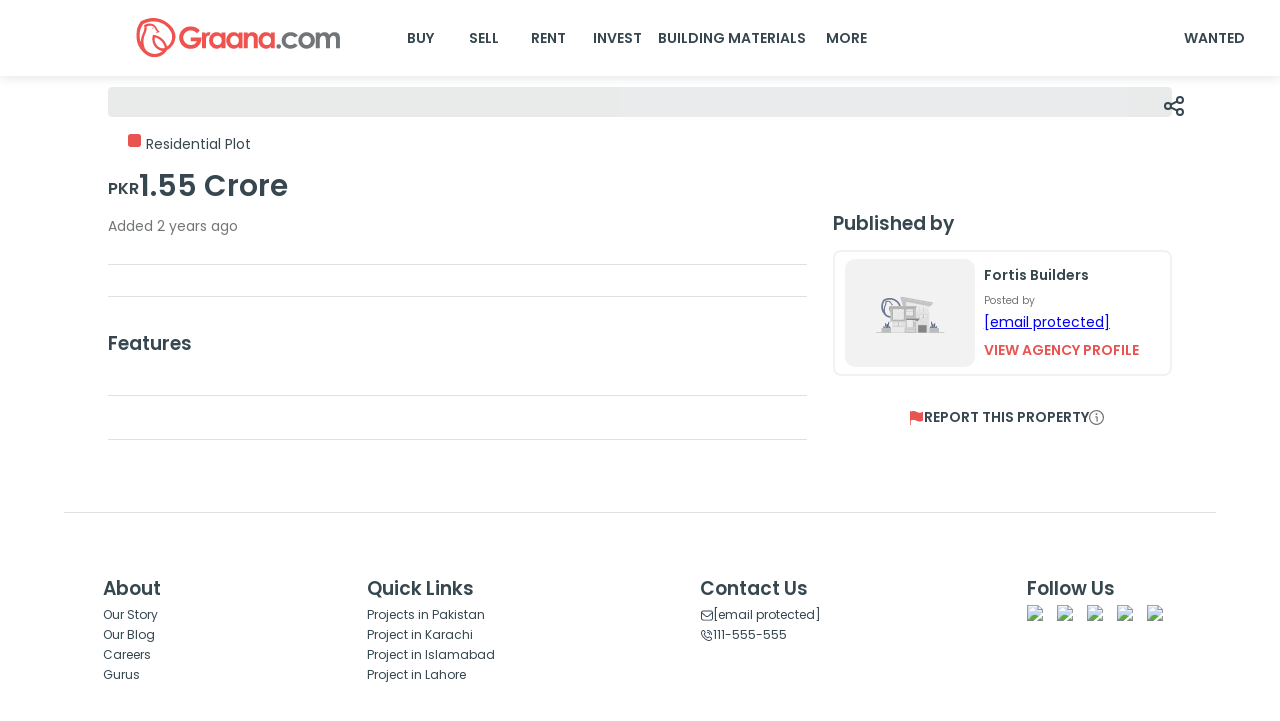

--- FILE ---
content_type: text/html; charset=utf-8
request_url: https://www.graana.com/property/1-kanal-residential-plot-sale-gulberg-residencia-islamabad-941315/
body_size: 13793
content:
<!DOCTYPE html><html lang="en"><head><meta charSet="utf-8"/><meta name="viewport" content="width=device-width, initial-scale=1.0, maximum-scale=1.0"/><link rel="preload" as="image" imageSrcSet="/home-page-images/GraanaLogo.svg 256w, /home-page-images/GraanaLogo.svg 384w, /home-page-images/GraanaLogo.svg 640w, /home-page-images/GraanaLogo.svg 750w, /home-page-images/GraanaLogo.svg 828w, /home-page-images/GraanaLogo.svg 1080w, /home-page-images/GraanaLogo.svg 1200w, /home-page-images/GraanaLogo.svg 1920w, /home-page-images/GraanaLogo.svg 2048w, /home-page-images/GraanaLogo.svg 3840w" imageSizes="33vw"/><title>1 Kanal Residential Plot for sale in Gulberg Residencia, Islamabad | 941315 | Graana.com</title><meta name="robots" content="index,follow"/><meta name="description" content="1 Kanal Residential Plot for buy in Gulberg Residencia, Islamabad at 1.55 Crore. Visit Graana.com to call now."/><link rel="alternate" hrefLang="en-pk" href="https://www.graana.com/property/1-kanal-residential-plot-sale-gulberg-residencia-islamabad-941315/"/><meta name="twitter:card" content="expanded"/><meta name="twitter:site" content="https://www.graana.com/property/1-kanal-residential-plot-sale-gulberg-residencia-islamabad-941315/"/><meta name="twitter:creator" content="https://twitter.com/GraanaCom"/><meta property="og:title" content="1 Kanal Residential Plot for sale in Gulberg Residencia, Islamabad | 941315 | Graana.com"/><meta property="og:description" content="1 Kanal Residential Plot for buy in Gulberg Residencia, Islamabad at 1.55 Crore. Visit Graana.com to call now."/><meta property="og:url" content="https://www.graana.com/property/1-kanal-residential-plot-sale-gulberg-residencia-islamabad-941315/"/><meta property="og:type" content="website"/><meta property="og:image" content="https://images.graana.com/images/original/graana_og/1609330881.jpg"/><meta property="og:site_name" content="Graana.com"/><link rel="canonical" href="https://www.graana.com/property/1-kanal-residential-plot-sale-gulberg-residencia-islamabad-941315/"/><meta name="copyright" content="Graana Group of Companies"/><meta name="next-head-count" content="18"/><link rel="shortcut icon" href="/favicon.ico"/><meta name="emotion-insertion-point" content=""/><meta name="google-adsense-account" content="ca-pub-7912245161128579"/><style data-emotion="mui-style-global 0"></style><style data-emotion="mui-style-global 105fiyl">html{-webkit-font-smoothing:antialiased;-moz-osx-font-smoothing:grayscale;box-sizing:border-box;-webkit-text-size-adjust:100%;}*,*::before,*::after{box-sizing:inherit;}strong,b{font-weight:700;}body{margin:0;color:#37474F;font-weight:600;font-size:1rem;line-height:1.7;font-family:'__Poppins_74d15c','__Poppins_Fallback_74d15c',sans-serif;background-color:#fff;}@media print{body{background-color:#FFFFFF;}}body::backdrop{background-color:#fff;}</style><style data-emotion="mui-style-global animation-c7515d">@-webkit-keyframes animation-c7515d{0%{opacity:1;}50%{opacity:0.4;}100%{opacity:1;}}@keyframes animation-c7515d{0%{opacity:1;}50%{opacity:0.4;}100%{opacity:1;}}</style><style data-emotion="mui-style 11t9178 1o0ccan 1o5op44 x7mqfa 1lzjkec 6f4yp6 qkxrl4 la9oys 12d4bdn y20z46 1j3zsuv 1ehyvts 199jkhk fdjxy 6et1sw wjnty5 17m0l8e 1xth0ta pwyryd 1ia4pll 1sb8ahj 16biat6 1hdblxp 1r9qg04 24xjw2 1ted9si 18d4uo1 zz0r5j 1d3e9wz 1ck1d3q 1atyhfr 1k6ms13 1xpdtib 1yph64t 1ayoxhv 1s0sen7 5babti 18mpes8 1p8roqz 1tp8rl3 s98bge 2e7f16 170jlym ku1ai9 nwvk6m 39glay vuo0w9 xwy8lg hi9mpx 1w9rovo 191ntu2 13sqdw6 fyppi4 19sexz9 1msh118 gmuwbf plqt6i 1hyfx7x 15of99m 1evo143 vxgrp0 piqert 15gx462 1tqud6q 1hjmegd bh7vls 8s5x4k 1i5jca8 1imz0x4 1hfk6tp 1k9ek97 orq8zk oqr85h 12qnib k008qs dlujl9 1dm7nf2 j0mdi4 fxi6qr 10hprsi ri85z0 9iedg7 1lq0tc0 11i61tm 1p67kx2 1h3skgq 1k4a4ie 8yf2b3 10l9o0z fzudeq 7dqip0 1a9c6k0 19utjn7 skwcrl rx0f15 1gnc3qn 1y0xe4 19y3mlp 1kbfejx 1by751i r1d2m7 xgysni yxplgy 7mcnpc">.mui-style-11t9178{background-color:#fff;color:#37474F;-webkit-transition:box-shadow 300ms cubic-bezier(0.4, 0, 0.2, 1) 0ms;transition:box-shadow 300ms cubic-bezier(0.4, 0, 0.2, 1) 0ms;box-shadow:0px 2px 4px -1px rgba(0,0,0,0.2),0px 4px 5px 0px rgba(0,0,0,0.14),0px 1px 10px 0px rgba(0,0,0,0.12);display:-webkit-box;display:-webkit-flex;display:-ms-flexbox;display:flex;-webkit-flex-direction:column;-ms-flex-direction:column;flex-direction:column;width:100%;box-sizing:border-box;-webkit-flex-shrink:0;-ms-flex-negative:0;flex-shrink:0;position:fixed;z-index:1100;top:0;left:auto;right:0;background-color:#E85451;color:#fff;box-shadow:0px 2px 10px var(--mui-pallete-black-10);background-color:var(--mui-palette-white-A50);padding:0!important;position:fixed;}@media print{.mui-style-11t9178{position:absolute;}}@media (max-width: 600px){.mui-style-11t9178{box-shadow:none;background-color:var(--mui-palette-white-A50);position:fixed;top:0;}}.mui-style-1o0ccan{position:relative;display:-webkit-box;display:-webkit-flex;display:-ms-flexbox;display:flex;-webkit-align-items:center;-webkit-box-align:center;-ms-flex-align:center;align-items:center;padding-left:16px;padding-right:16px;min-height:56px;}@media (min-width:600px){.mui-style-1o0ccan{padding-left:24px;padding-right:24px;}}@media (min-width:0px){@media (orientation: landscape){.mui-style-1o0ccan{min-height:48px;}}}@media (min-width:600px){.mui-style-1o0ccan{min-height:64px;}}@media (max-width: 600px){.mui-style-1o0ccan{-webkit-box-pack:justify;-webkit-justify-content:space-between;justify-content:space-between;}}@media (min-width: 600px){.mui-style-1o0ccan{padding-left:10px;padding-right:10px;min-height:76px;}}@media (max-width: 600px){.mui-style-1o5op44{display:none;}}.mui-style-x7mqfa{margin-left:108px;margin-right:30px;}@media (max-width: 885px){.mui-style-x7mqfa{margin-left:80px;margin-right:40px;}}@media (max-width: 845px){.mui-style-x7mqfa{margin-left:50px;margin-right:30px;}}@media (max-width: 805px){.mui-style-x7mqfa{margin-left:20px;margin-right:20px;}}@media (max-width: 705px){.mui-style-x7mqfa{margin-left:0px;}}.mui-style-1lzjkec{position:relative;overflow:hidden;width:240px;height:40px;position:relative;overflow:hidden;height:40px;width:240px;}.mui-style-6f4yp6{display:none;}@media (max-width: 600px){.mui-style-6f4yp6{display:-webkit-box;display:-webkit-flex;display:-ms-flexbox;display:flex;}}.mui-style-qkxrl4{position:relative;overflow:hidden;width:25px;height:25px;position:relative;overflow:hidden;height:25px;width:25px;}@media (min-width: 600px){.mui-style-la9oys{display:none;}}@media (max-width: 300px){.mui-style-la9oys{margin-left:10%;}}.mui-style-12d4bdn{position:relative;overflow:hidden;width:129px;height:30px;position:relative;overflow:hidden;height:30px;width:129px;}.mui-style-y20z46{-webkit-box-flex:1;-webkit-flex-grow:1;-ms-flex-positive:1;flex-grow:1;display:-webkit-box;display:-webkit-flex;display:-ms-flexbox;display:flex;}@media (max-width: 600px){.mui-style-y20z46{display:none;}}.mui-style-1j3zsuv{display:-webkit-inline-box;display:-webkit-inline-flex;display:-ms-inline-flexbox;display:inline-flex;-webkit-align-items:center;-webkit-box-align:center;-ms-flex-align:center;align-items:center;-webkit-box-pack:center;-ms-flex-pack:center;-webkit-justify-content:center;justify-content:center;position:relative;box-sizing:border-box;-webkit-tap-highlight-color:transparent;background-color:transparent;outline:0;border:0;margin:0;border-radius:0;padding:0;cursor:pointer;-webkit-user-select:none;-moz-user-select:none;-ms-user-select:none;user-select:none;vertical-align:middle;-moz-appearance:none;-webkit-appearance:none;-webkit-text-decoration:none;text-decoration:none;color:inherit;font-weight:600;font-size:1rem;line-height:1.7;font-family:'__Poppins_74d15c','__Poppins_Fallback_74d15c',sans-serif;text-transform:uppercase;min-width:64px;padding:6px 8px;border-radius:4px;-webkit-transition:background-color 250ms cubic-bezier(0.4, 0, 0.2, 1) 0ms,box-shadow 250ms cubic-bezier(0.4, 0, 0.2, 1) 0ms,border-color 250ms cubic-bezier(0.4, 0, 0.2, 1) 0ms,color 250ms cubic-bezier(0.4, 0, 0.2, 1) 0ms;transition:background-color 250ms cubic-bezier(0.4, 0, 0.2, 1) 0ms,box-shadow 250ms cubic-bezier(0.4, 0, 0.2, 1) 0ms,border-color 250ms cubic-bezier(0.4, 0, 0.2, 1) 0ms,color 250ms cubic-bezier(0.4, 0, 0.2, 1) 0ms;color:#37474F;border-radius:8px;border-color:#37474F;box-shadow:none;color:var(--mui-palette-common-black);-webkit-text-decoration:none;text-decoration:none;text-align:center;}.mui-style-1j3zsuv::-moz-focus-inner{border-style:none;}.mui-style-1j3zsuv.Mui-disabled{pointer-events:none;cursor:default;}@media print{.mui-style-1j3zsuv{-webkit-print-color-adjust:exact;color-adjust:exact;}}.mui-style-1j3zsuv:hover{-webkit-text-decoration:none;text-decoration:none;background-color:rgba(55, 71, 79, 0.04);}@media (hover: none){.mui-style-1j3zsuv:hover{background-color:transparent;}}.mui-style-1j3zsuv.Mui-disabled{color:rgba(0, 0, 0, 0.26);}.mui-style-1j3zsuv:hover{box-shadow:none;}.mui-style-1j3zsuv:hover{background-color:var(--mui-palette-white)!important;}.mui-style-1ehyvts{display:-webkit-inline-box;display:-webkit-inline-flex;display:-ms-inline-flexbox;display:inline-flex;-webkit-align-items:center;-webkit-box-align:center;-ms-flex-align:center;align-items:center;-webkit-box-pack:center;-ms-flex-pack:center;-webkit-justify-content:center;justify-content:center;position:relative;box-sizing:border-box;-webkit-tap-highlight-color:transparent;background-color:transparent;outline:0;border:0;margin:0;border-radius:0;padding:0;cursor:pointer;-webkit-user-select:none;-moz-user-select:none;-ms-user-select:none;user-select:none;vertical-align:middle;-moz-appearance:none;-webkit-appearance:none;-webkit-text-decoration:none;text-decoration:none;color:inherit;font-weight:600;font-size:1rem;line-height:1.7;font-family:'__Poppins_74d15c','__Poppins_Fallback_74d15c',sans-serif;text-transform:uppercase;min-width:64px;padding:5px 15px;border-radius:4px;-webkit-transition:background-color 250ms cubic-bezier(0.4, 0, 0.2, 1) 0ms,box-shadow 250ms cubic-bezier(0.4, 0, 0.2, 1) 0ms,border-color 250ms cubic-bezier(0.4, 0, 0.2, 1) 0ms,color 250ms cubic-bezier(0.4, 0, 0.2, 1) 0ms;transition:background-color 250ms cubic-bezier(0.4, 0, 0.2, 1) 0ms,box-shadow 250ms cubic-bezier(0.4, 0, 0.2, 1) 0ms,border-color 250ms cubic-bezier(0.4, 0, 0.2, 1) 0ms,color 250ms cubic-bezier(0.4, 0, 0.2, 1) 0ms;border:1px solid rgba(55, 71, 79, 0.5);color:#37474F;border-radius:8px;border-color:#37474F;box-shadow:none;-webkit-text-decoration:none;text-decoration:none;margin-right:5px;border:none;}.mui-style-1ehyvts::-moz-focus-inner{border-style:none;}.mui-style-1ehyvts.Mui-disabled{pointer-events:none;cursor:default;}@media print{.mui-style-1ehyvts{-webkit-print-color-adjust:exact;color-adjust:exact;}}.mui-style-1ehyvts:hover{-webkit-text-decoration:none;text-decoration:none;background-color:rgba(55, 71, 79, 0.04);border:1px solid #37474F;}@media (hover: none){.mui-style-1ehyvts:hover{background-color:transparent;}}.mui-style-1ehyvts.Mui-disabled{color:rgba(0, 0, 0, 0.26);border:1px solid rgba(0, 0, 0, 0.12);}.mui-style-1ehyvts:hover{box-shadow:none;}.mui-style-1ehyvts:hover{border:none;background-color:#fff;}.mui-style-199jkhk{width:25px;height:25px;}@media (min-width: 600px){.mui-style-199jkhk{display:none;}}.mui-style-fdjxy{height:76px;width:100%;}@media (max-width: 600px){.mui-style-fdjxy{height:60px;}}.mui-style-6et1sw{padding:0px 108px 0px 108px;}@media (max-width: 600px){.mui-style-6et1sw{display:none;}}.mui-style-wjnty5{display:block;background-color:rgba(55, 71, 79, 0.11);height:auto;margin-top:0;margin-bottom:0;transform-origin:0 55%;-webkit-transform:scale(1, 0.60);-moz-transform:scale(1, 0.60);-ms-transform:scale(1, 0.60);transform:scale(1, 0.60);border-radius:4px/6.7px;-webkit-animation:animation-c7515d 1.5s ease-in-out 0.5s infinite;animation:animation-c7515d 1.5s ease-in-out 0.5s infinite;}.mui-style-wjnty5:empty:before{content:"\00a0";}.mui-style-17m0l8e{margin:0px auto;padding:0px 108px 43px 108px;max-width:1440px;}@media (max-width: 600px){.mui-style-17m0l8e{margin:0px auto;width:100%;padding:0px 10px 3px 10px;}}.mui-style-1xth0ta{cursor:pointer;width:10px;margin:-32px 0px 0px auto;position:-webkit-sticky;position:sticky;}@media (max-width: 600px){.mui-style-1xth0ta{display:none;}}.mui-style-pwyryd{position:relative;overflow:hidden;width:100%;height:100%;position:relative;overflow:hidden;height:100%;width:100%;width:24px;height:24px;}.mui-style-1ia4pll{display:grid;overflow-y:auto;list-style:none;padding:0;-webkit-overflow-scrolling:touch;position:relative;height:auto;border-radius:16px;}@media (max-width: 600px){.mui-style-1ia4pll{margin:10px -10px 0px -10px;min-width:-webkit-max-content;min-width:-moz-max-content;min-width:max-content;border-radius:0px;}}.mui-style-1sb8ahj{position:absolute;padding:10.2071px;right:1%;bottom:2%;width:auto;min-width:53px;height:34.03px;background:rgba(0, 0, 0, 0.5);border-radius:10.2071px;display:-webkit-box;display:-webkit-flex;display:-ms-flexbox;display:flex;-webkit-align-items:center;-webkit-box-align:center;-ms-flex-align:center;align-items:center;color:#FFFFFF;}.mui-style-1sb8ahj img{width:15px!important;aspect-ratio:auto 15/14!important;height:14px!important;}@media (max-width: 600px){.mui-style-1sb8ahj{left:4%;bottom:4%;right:unset;}}.mui-style-16biat6{position:relative;overflow:hidden;width:100%;height:100%;position:relative;overflow:hidden;height:100%;width:100%;}.mui-style-1hdblxp{margin:0;font-weight:600;font-size:1rem;line-height:1.7;margin-top:3px;}.mui-style-1r9qg04{position:relative;overflow:hidden;width:100%;height:100%;position:relative;overflow:hidden;height:100%;width:100%;position:absolute;width:25.56px;height:21.05px;bottom:20px;left:2%;z-index:5;cursor:pointer;}@media (max-width: 600px){.mui-style-1r9qg04{width:20px;height:17.14px;bottom:12px;right:13px;z-index:2;}}.mui-style-24xjw2{margin-top:-25px;}@media (max-width: 600px){.mui-style-24xjw2{margin:0px 6px;}}.mui-style-1ted9si{display:-webkit-box;display:-webkit-flex;display:-ms-flexbox;display:flex;-webkit-flex-direction:row;-ms-flex-direction:row;flex-direction:row;background-color:#fff;border-radius:4px;margin-top:20px;}@media (max-width: 600px){.mui-style-1ted9si{margin-top:5px;}}.mui-style-18d4uo1{display:-webkit-box;display:-webkit-flex;display:-ms-flexbox;display:flex;-webkit-align-items:center;-webkit-box-align:center;-ms-flex-align:center;align-items:center;gap:20px;margin:8px 0px;}.mui-style-zz0r5j{width:13px;height:13px;margin:auto 5px auto 20px;background-color:#E85451;border-radius:2.86px;}.mui-style-zz0r5j:hover{background-color:#E85451;}.mui-style-1d3e9wz{margin:0;font-weight:400;font-size:1rem;line-height:1.7;margin-top:8px;text-transform:capitalize;}.mui-style-1ck1d3q{display:-webkit-box;display:-webkit-flex;display:-ms-flexbox;display:flex;gap:8px;-webkit-align-items:base-line;-webkit-box-align:base-line;-ms-flex-align:base-line;align-items:base-line;margin-top:5px;}.mui-style-1atyhfr{margin:0;font-weight:600;font-size:1.16rem;line-height:1.7;margin-bottom:0.35em;margin-top:14px;}.mui-style-1k6ms13{margin:0;font-weight:600;font-size:2.1rem;line-height:1.7;}.mui-style-1xpdtib{display:-webkit-box;display:-webkit-flex;display:-ms-flexbox;display:flex;-webkit-flex-direction:row;-ms-flex-direction:row;flex-direction:row;margin-top:5px;}@media (max-width: 600px){.mui-style-1xpdtib{margin-top:0px;}}.mui-style-1yph64t{width:67%;}.mui-style-1ayoxhv{margin:0;font-weight:400;font-size:1rem;line-height:1.7;margin-bottom:0.35em;color:var(--mui-palette-info-main);}.mui-style-1s0sen7{display:-webkit-box;display:-webkit-flex;display:-ms-flexbox;display:flex;margin-top:-35px;-webkit-flex-direction:row;-ms-flex-direction:row;flex-direction:row;}.mui-style-1s0sen7>:nth-child(1){margin-bottom:29px!important;}.mui-style-5babti{-webkit-flex-direction:column;-ms-flex-direction:column;flex-direction:column;width:67%;margin-top:29px;}@media (max-width: 600px){.mui-style-5babti{width:100%;}}.mui-style-18mpes8{margin:0;-webkit-flex-shrink:0;-ms-flex-negative:0;flex-shrink:0;border-width:0;border-style:solid;border-color:rgba(0, 0, 0, 0.12);border-bottom-width:thin;width:100%;margin:27px 0px 31px 0px;}@media (max-width: 600px){.mui-style-18mpes8{margin:12px 0px 20px 0px;}}.mui-style-1p8roqz{display:grid;-webkit-flex-direction:column;-ms-flex-direction:column;flex-direction:column;width:100%;margin-top:10px;margin-bottom:10px;}@media (max-width: 600px){.mui-style-1p8roqz{-webkit-box-flex-wrap:wrap;-webkit-flex-wrap:wrap;-ms-flex-wrap:wrap;flex-wrap:wrap;width:100%;font-size:11px;padding:0px;margin:0px 6px;}}.mui-style-1tp8rl3{margin:0;font-weight:600;font-size:1.346rem;line-height:1.7;}.mui-style-s98bge{display:-webkit-box;display:-webkit-flex;display:-ms-flexbox;display:flex;-webkit-box-flex-wrap:wrap;-webkit-flex-wrap:wrap;-ms-flex-wrap:wrap;flex-wrap:wrap;margin-top:8px;}.mui-style-s98bge>:not(style){margin-top:8px;margin-bottom:8px;margin-left:5px;margin-right:5px;width:150.5px;height:109.78px;border-radius:12px;background:rgba(242, 242, 242, 0.5);opacity:0.8;position:relative;border:hidden;}@media (max-width: 600px){.mui-style-s98bge{margin:10px 0px;padding:0px;gap:5px;}.mui-style-s98bge>:not(style){width:calc(32% - 1px);margin-top:0px;margin-bottom:0px;margin-left:0px;margin-right:0px;height:90px;background:rgba(242, 242, 242, 0.5);border-radius:6.66px;border:hidden;}}.mui-style-2e7f16{margin:0;-webkit-flex-shrink:0;-ms-flex-negative:0;flex-shrink:0;border-width:0;border-style:solid;border-color:rgba(0, 0, 0, 0.12);border-bottom-width:thin;width:100%;margin-top:43px;}@media (max-width: 600px){.mui-style-2e7f16{display:none;}}.mui-style-170jlym{width:35%;padding-left:10px;margin-left:auto;float:right;}.mui-style-ku1ai9{width:100%;padding-left:10px;margin-left:auto;float:right;}@media (max-width: 600px){.mui-style-ku1ai9{width:100%;padding-left:0px;}}.mui-style-nwvk6m{margin:0;font-weight:600;font-size:1.346rem;line-height:1.7;margin:0px 6px 14px 6px;}.mui-style-39glay{background-color:#fff;color:#37474F;-webkit-transition:box-shadow 300ms cubic-bezier(0.4, 0, 0.2, 1) 0ms;transition:box-shadow 300ms cubic-bezier(0.4, 0, 0.2, 1) 0ms;border-radius:4px;box-shadow:0px 2px 1px -1px rgba(0,0,0,0.2),0px 1px 1px 0px rgba(0,0,0,0.14),0px 1px 3px 0px rgba(0,0,0,0.12);overflow:hidden;display:-webkit-box;display:-webkit-flex;display:-ms-flexbox;display:flex;border:2px solid #F2F2F2;border-radius:8px;padding:4px;box-shadow:none;margin:3% 0px 0px 6px;}.mui-style-vuo0w9{background:#f2f2f2;border-radius:10px;display:-webkit-box;display:-webkit-flex;display:-ms-flexbox;display:flex;-webkit-box-pack:center;-ms-flex-pack:center;-webkit-justify-content:center;justify-content:center;height:108px;margin:auto 6px;}@media (max-width: 600px){.mui-style-vuo0w9{min-height:102px;margin:7px;}}.mui-style-xwy8lg{position:relative;overflow:hidden;width:100%;height:100%;position:relative;overflow:hidden;height:100%;width:100%;width:100px;max-height:74px;margin:auto 15px;}.mui-style-hi9mpx{display:-webkit-box;display:-webkit-flex;display:-ms-flexbox;display:flex;-webkit-flex-direction:column;-ms-flex-direction:column;flex-direction:column;padding:8px 3px;}.mui-style-1w9rovo{margin:0;font-weight:600;font-size:1rem;line-height:1.7;}.mui-style-191ntu2{margin:0;font-weight:400;font-size:0.743rem;line-height:1.7;}.mui-style-13sqdw6{margin:0;font-weight:400;font-size:1rem;line-height:1.7;}.mui-style-fyppi4{display:-webkit-box;display:-webkit-flex;display:-ms-flexbox;display:flex;-webkit-box-pack:center;-ms-flex-pack:center;-webkit-justify-content:center;justify-content:center;-webkit-align-items:center;-webkit-box-align:center;-ms-flex-align:center;align-items:center;padding-top:30px;gap:8px;width:100%;margin-left:12px;cursor:pointer;}.mui-style-19sexz9{position:relative;overflow:hidden;width:100%;height:100%;position:relative;overflow:hidden;height:100%;width:100%;width:15px;height:15px;}.mui-style-1msh118{display:initial;}.mui-style-gmuwbf{display:-webkit-box;display:-webkit-flex;display:-ms-flexbox;display:flex;-webkit-align-items:center;-webkit-box-align:center;-ms-flex-align:center;align-items:center;-webkit-box-pack:center;-ms-flex-pack:center;-webkit-justify-content:center;justify-content:center;}.mui-style-plqt6i{margin:0;-webkit-flex-shrink:0;-ms-flex-negative:0;flex-shrink:0;border-width:0;border-style:solid;border-color:rgba(0, 0, 0, 0.12);border-bottom-width:thin;width:90%;}@media (max-width: 600px){.mui-style-plqt6i{display:none;}}.mui-style-1hyfx7x{display:none;}.mui-style-15of99m{max-width:1440px;margin:0 auto;}@media (max-width: 600px){.mui-style-15of99m{display:none;}}.mui-style-1evo143{padding:40px 108px 50px 108px;text-align:left;}@media (max-width: 600px){.mui-style-1evo143{padding:15px 38px 15px 30px;}}.mui-style-vxgrp0{display:-webkit-box;display:-webkit-flex;display:-ms-flexbox;display:flex;-webkit-box-pack:justify;-webkit-justify-content:space-between;justify-content:space-between;-webkit-box-flex-wrap:wrap;-webkit-flex-wrap:wrap;-ms-flex-wrap:wrap;flex-wrap:wrap;}.mui-style-piqert{padding-top:23px;}.mui-style-15gx462{margin:0;font-weight:600;font-size:0.862rem;line-height:1.7;}.mui-style-1tqud6q{padding-top:2px;}.mui-style-1hjmegd{margin:0;font-weight:400;font-size:0.862rem;line-height:1.7;color:#37474F;pointer:cursor;white-space:normal;width:360px;max-width:360px;overflow:hidden;text-overflow:ellipsis;display:-webkit-box!important;-webkit-line-clamp:1;-webkit-box-orient:vertical;text-align:left;}.mui-style-1hjmegd:hover{color:#E85451;}.mui-style-bh7vls{display:-webkit-box;display:-webkit-flex;display:-ms-flexbox;display:flex;-webkit-box-pack:end;-ms-flex-pack:end;-webkit-justify-content:end;justify-content:end;padding-right:76px;}.mui-style-8s5x4k{margin:0;font-weight:400;font-size:0.862rem;line-height:1.7;color:#E85451;pointer:cursor;}.mui-style-1i5jca8{-webkit-user-select:none;-moz-user-select:none;-ms-user-select:none;user-select:none;width:1em;height:1em;display:inline-block;fill:currentColor;-webkit-flex-shrink:0;-ms-flex-negative:0;flex-shrink:0;-webkit-transition:fill 200ms cubic-bezier(0.4, 0, 0.2, 1) 0ms;transition:fill 200ms cubic-bezier(0.4, 0, 0.2, 1) 0ms;font-size:1.5rem;height:8px;width:8px;}.mui-style-1imz0x4{padding:30px 108px 50px 108px;text-align:left;}@media (min-width: 600px){.mui-style-1hfk6tp{display:none;}}.mui-style-1k9ek97{background-color:#fff;}.mui-style-orq8zk{overflow:hidden;min-height:48px;-webkit-overflow-scrolling:touch;display:-webkit-box;display:-webkit-flex;display:-ms-flexbox;display:flex;}@media (max-width:599.95px){.mui-style-orq8zk .MuiTabs-scrollButtons{display:none;}}.mui-style-oqr85h{overflow-x:auto;overflow-y:hidden;scrollbar-width:none;}.mui-style-oqr85h::-webkit-scrollbar{display:none;}.mui-style-12qnib{position:relative;display:inline-block;-webkit-flex:1 1 auto;-ms-flex:1 1 auto;flex:1 1 auto;white-space:nowrap;scrollbar-width:none;overflow-x:auto;overflow-y:hidden;}.mui-style-12qnib::-webkit-scrollbar{display:none;}.mui-style-k008qs{display:-webkit-box;display:-webkit-flex;display:-ms-flexbox;display:flex;}.mui-style-dlujl9{display:-webkit-inline-box;display:-webkit-inline-flex;display:-ms-inline-flexbox;display:inline-flex;-webkit-align-items:center;-webkit-box-align:center;-ms-flex-align:center;align-items:center;-webkit-box-pack:center;-ms-flex-pack:center;-webkit-justify-content:center;justify-content:center;position:relative;box-sizing:border-box;-webkit-tap-highlight-color:transparent;background-color:transparent;outline:0;border:0;margin:0;border-radius:0;padding:0;cursor:pointer;-webkit-user-select:none;-moz-user-select:none;-ms-user-select:none;user-select:none;vertical-align:middle;-moz-appearance:none;-webkit-appearance:none;-webkit-text-decoration:none;text-decoration:none;color:inherit;font-weight:600;font-size:1rem;line-height:1.25;font-family:'__Poppins_74d15c','__Poppins_Fallback_74d15c',sans-serif;text-transform:uppercase;max-width:360px;min-width:90px;position:relative;min-height:48px;-webkit-flex-shrink:0;-ms-flex-negative:0;flex-shrink:0;padding:12px 16px;overflow:hidden;white-space:normal;text-align:center;-webkit-flex-direction:column;-ms-flex-direction:column;flex-direction:column;color:rgba(0, 0, 0, 0.6);text-transform:capitalize;}.mui-style-dlujl9::-moz-focus-inner{border-style:none;}.mui-style-dlujl9.Mui-disabled{pointer-events:none;cursor:default;}@media print{.mui-style-dlujl9{-webkit-print-color-adjust:exact;color-adjust:exact;}}.mui-style-dlujl9.Mui-selected{color:#E85451;}.mui-style-dlujl9.Mui-disabled{color:rgba(0, 0, 0, 0.38);}.mui-style-1dm7nf2{margin:0;font-weight:600;font-size:0.862rem;line-height:1.7;color:#37474F;}.mui-style-j0mdi4{position:absolute;height:2px;bottom:0;width:100%;-webkit-transition:all 300ms cubic-bezier(0.4, 0, 0.2, 1) 0ms;transition:all 300ms cubic-bezier(0.4, 0, 0.2, 1) 0ms;background-color:#E85451;}.mui-style-fxi6qr{margin:0;font-weight:400;font-size:0.862rem;line-height:1.7;color:#37474F;}.mui-style-10hprsi{display:-webkit-box;display:-webkit-flex;display:-ms-flexbox;display:flex;margin-top:15px;margin-left:15px;gap:10px;}@media (max-width:899.95px){.mui-style-10hprsi{overflow:scroll;padding-bottom:20px;margin-top:20px;}}.mui-style-ri85z0{display:-webkit-inline-box;display:-webkit-inline-flex;display:-ms-inline-flexbox;display:inline-flex;-webkit-align-items:center;-webkit-box-align:center;-ms-flex-align:center;align-items:center;-webkit-box-pack:center;-ms-flex-pack:center;-webkit-justify-content:center;justify-content:center;position:relative;box-sizing:border-box;-webkit-tap-highlight-color:transparent;background-color:transparent;outline:0;border:0;margin:0;border-radius:0;padding:0;cursor:pointer;-webkit-user-select:none;-moz-user-select:none;-ms-user-select:none;user-select:none;vertical-align:middle;-moz-appearance:none;-webkit-appearance:none;-webkit-text-decoration:none;text-decoration:none;color:inherit;max-width:100%;font-family:'__Poppins_74d15c','__Poppins_Fallback_74d15c',sans-serif;font-size:0.8125rem;display:-webkit-inline-box;display:-webkit-inline-flex;display:-ms-inline-flexbox;display:inline-flex;-webkit-align-items:center;-webkit-box-align:center;-ms-flex-align:center;align-items:center;-webkit-box-pack:center;-ms-flex-pack:center;-webkit-justify-content:center;justify-content:center;height:32px;color:#37474F;background-color:rgba(0, 0, 0, 0.08);border-radius:16px;white-space:nowrap;-webkit-transition:background-color 300ms cubic-bezier(0.4, 0, 0.2, 1) 0ms,box-shadow 300ms cubic-bezier(0.4, 0, 0.2, 1) 0ms;transition:background-color 300ms cubic-bezier(0.4, 0, 0.2, 1) 0ms,box-shadow 300ms cubic-bezier(0.4, 0, 0.2, 1) 0ms;cursor:default;outline:0;-webkit-text-decoration:none;text-decoration:none;border:0;padding:0;vertical-align:middle;box-sizing:border-box;-webkit-user-select:none;-moz-user-select:none;-ms-user-select:none;user-select:none;-webkit-tap-highlight-color:transparent;cursor:pointer;font-weight:400;font-size:0.862rem;line-height:1.7;height:30px;border:1px solid var(--mui-palette-primary-main);border-radius:8px;background:#FFFFFF;}.mui-style-ri85z0::-moz-focus-inner{border-style:none;}.mui-style-ri85z0.Mui-disabled{pointer-events:none;cursor:default;}@media print{.mui-style-ri85z0{-webkit-print-color-adjust:exact;color-adjust:exact;}}.mui-style-ri85z0.Mui-disabled{opacity:0.38;pointer-events:none;}.mui-style-ri85z0 .MuiChip-avatar{margin-left:5px;margin-right:-6px;width:24px;height:24px;color:#616161;font-size:0.75rem;}.mui-style-ri85z0 .MuiChip-avatarColorPrimary{color:#fff;background-color:rgb(162, 58, 56);}.mui-style-ri85z0 .MuiChip-avatarColorSecondary{color:#fff;background-color:rgb(38, 49, 55);}.mui-style-ri85z0 .MuiChip-avatarSmall{margin-left:4px;margin-right:-4px;width:18px;height:18px;font-size:0.625rem;}.mui-style-ri85z0 .MuiChip-icon{margin-left:5px;margin-right:-6px;color:#616161;}.mui-style-ri85z0 .MuiChip-deleteIcon{-webkit-tap-highlight-color:transparent;color:rgba(55, 71, 79, 0.26);font-size:22px;cursor:pointer;margin:0 5px 0 -6px;}.mui-style-ri85z0 .MuiChip-deleteIcon:hover{color:rgba(55, 71, 79, 0.4);}.mui-style-ri85z0:hover{background-color:rgba(0, 0, 0, 0.12);}.mui-style-ri85z0.Mui-focusVisible{background-color:rgba(0, 0, 0, 0.2);}.mui-style-ri85z0:active{box-shadow:0px 2px 1px -1px rgba(0,0,0,0.2),0px 1px 1px 0px rgba(0,0,0,0.14),0px 1px 3px 0px rgba(0,0,0,0.12);}.mui-style-ri85z0 color{primary:#37474F;secondary:rgba(0, 0, 0, 0.6);disabled:rgba(0, 0, 0, 0.38);}.mui-style-ri85z0:hover{cursor:pointer;background:#FFFFFF;border:1px solid var(--mui-palette-primary-main);}.mui-style-9iedg7{overflow:hidden;text-overflow:ellipsis;padding-left:12px;padding-right:12px;white-space:nowrap;}.mui-style-1lq0tc0{display:-webkit-inline-box;display:-webkit-inline-flex;display:-ms-inline-flexbox;display:inline-flex;-webkit-align-items:center;-webkit-box-align:center;-ms-flex-align:center;align-items:center;-webkit-box-pack:center;-ms-flex-pack:center;-webkit-justify-content:center;justify-content:center;position:relative;box-sizing:border-box;-webkit-tap-highlight-color:transparent;background-color:transparent;outline:0;border:0;margin:0;border-radius:0;padding:0;cursor:pointer;-webkit-user-select:none;-moz-user-select:none;-ms-user-select:none;user-select:none;vertical-align:middle;-moz-appearance:none;-webkit-appearance:none;-webkit-text-decoration:none;text-decoration:none;color:inherit;max-width:100%;font-family:'__Poppins_74d15c','__Poppins_Fallback_74d15c',sans-serif;font-size:0.8125rem;display:-webkit-inline-box;display:-webkit-inline-flex;display:-ms-inline-flexbox;display:inline-flex;-webkit-align-items:center;-webkit-box-align:center;-ms-flex-align:center;align-items:center;-webkit-box-pack:center;-ms-flex-pack:center;-webkit-justify-content:center;justify-content:center;height:32px;color:#37474F;background-color:rgba(0, 0, 0, 0.08);border-radius:16px;white-space:nowrap;-webkit-transition:background-color 300ms cubic-bezier(0.4, 0, 0.2, 1) 0ms,box-shadow 300ms cubic-bezier(0.4, 0, 0.2, 1) 0ms;transition:background-color 300ms cubic-bezier(0.4, 0, 0.2, 1) 0ms,box-shadow 300ms cubic-bezier(0.4, 0, 0.2, 1) 0ms;cursor:default;outline:0;-webkit-text-decoration:none;text-decoration:none;border:0;padding:0;vertical-align:middle;box-sizing:border-box;-webkit-user-select:none;-moz-user-select:none;-ms-user-select:none;user-select:none;-webkit-tap-highlight-color:transparent;cursor:pointer;font-weight:400;font-size:0.862rem;line-height:1.7;height:30px;border:0.5px solid var(--mui-palette-select-placeholder);border-radius:8px;background:#FFFFFF;}.mui-style-1lq0tc0::-moz-focus-inner{border-style:none;}.mui-style-1lq0tc0.Mui-disabled{pointer-events:none;cursor:default;}@media print{.mui-style-1lq0tc0{-webkit-print-color-adjust:exact;color-adjust:exact;}}.mui-style-1lq0tc0.Mui-disabled{opacity:0.38;pointer-events:none;}.mui-style-1lq0tc0 .MuiChip-avatar{margin-left:5px;margin-right:-6px;width:24px;height:24px;color:#616161;font-size:0.75rem;}.mui-style-1lq0tc0 .MuiChip-avatarColorPrimary{color:#fff;background-color:rgb(162, 58, 56);}.mui-style-1lq0tc0 .MuiChip-avatarColorSecondary{color:#fff;background-color:rgb(38, 49, 55);}.mui-style-1lq0tc0 .MuiChip-avatarSmall{margin-left:4px;margin-right:-4px;width:18px;height:18px;font-size:0.625rem;}.mui-style-1lq0tc0 .MuiChip-icon{margin-left:5px;margin-right:-6px;color:#616161;}.mui-style-1lq0tc0 .MuiChip-deleteIcon{-webkit-tap-highlight-color:transparent;color:rgba(55, 71, 79, 0.26);font-size:22px;cursor:pointer;margin:0 5px 0 -6px;}.mui-style-1lq0tc0 .MuiChip-deleteIcon:hover{color:rgba(55, 71, 79, 0.4);}.mui-style-1lq0tc0:hover{background-color:rgba(0, 0, 0, 0.12);}.mui-style-1lq0tc0.Mui-focusVisible{background-color:rgba(0, 0, 0, 0.2);}.mui-style-1lq0tc0:active{box-shadow:0px 2px 1px -1px rgba(0,0,0,0.2),0px 1px 1px 0px rgba(0,0,0,0.14),0px 1px 3px 0px rgba(0,0,0,0.12);}.mui-style-1lq0tc0 color{main:#737678;light:rgb(143, 145, 147);dark:rgb(80, 82, 84);contrast-text:#fff;}.mui-style-1lq0tc0:hover{cursor:pointer;background:#FFFFFF;border:0.5px solid var(--mui-palette-secondary-main);}.mui-style-11i61tm{padding:0px 0px 20px 15px;}.mui-style-1p67kx2{margin:0;font-weight:400;font-size:0.862rem;line-height:1.7;color:#37474F;pointer:cursor;white-space:normal;overflow:hidden;text-overflow:ellipsis;display:-webkit-box!important;-webkit-line-clamp:1;-webkit-box-orient:vertical;text-align:left;}.mui-style-1p67kx2:hover{color:#E85451;}.mui-style-1h3skgq{display:-webkit-box;display:-webkit-flex;display:-ms-flexbox;display:flex;padding-left:16px;}.mui-style-1k4a4ie{padding:30px 108px 50px 108px;text-align:left;}@media (max-width: 600px){.mui-style-1k4a4ie{padding:30px 25px 50px 25px;}}.mui-style-8yf2b3{display:-webkit-box;display:-webkit-flex;display:-ms-flexbox;display:flex;padding-top:23px;-webkit-box-flex-wrap:wrap;-webkit-flex-wrap:wrap;-ms-flex-wrap:wrap;flex-wrap:wrap;-webkit-column-gap:20px;column-gap:20px;-webkit-box-pack:start;-ms-flex-pack:start;-webkit-justify-content:flex-start;justify-content:flex-start;}.mui-style-10l9o0z{padding-top:2px;width:385px;overflow:hidden;text-overflow:ellipsis;display:-webkit-box!important;-webkit-line-clamp:1;-webkit-box-orient:vertical;white-space:normal;text-align:left;}.mui-style-fzudeq{margin:0;font-weight:400;font-size:0.862rem;line-height:1.7;color:#37474F;pointer:cursor;white-space:nowrap;}.mui-style-fzudeq:hover{color:#E85451;}.mui-style-7dqip0{margin:0;font-weight:600;font-size:1rem;line-height:1.7;padding-top:23px;}.mui-style-1a9c6k0{display:-webkit-box;display:-webkit-flex;display:-ms-flexbox;display:flex;-webkit-align-items:baseline;-webkit-box-align:baseline;-ms-flex-align:baseline;align-items:baseline;-webkit-box-pack:space-around;-ms-flex-pack:space-around;-webkit-justify-content:space-around;justify-content:space-around;padding-top:60px;padding-bottom:50px;text-align:left;max-width:1440px;margin:0px auto;}@media (max-width: 600px){.mui-style-1a9c6k0{-webkit-flex-direction:column;-ms-flex-direction:column;flex-direction:column;-webkit-align-items:center;-webkit-box-align:center;-ms-flex-align:center;align-items:center;text-align:center;gap:20px;padding:0px;}}.mui-style-19utjn7{display:-webkit-box;display:-webkit-flex;display:-ms-flexbox;display:flex;-webkit-flex-direction:column;-ms-flex-direction:column;flex-direction:column;gap:5px;}@media (max-width: 600px){.mui-style-19utjn7{display:none;}}.mui-style-skwcrl{margin:0;font-weight:400;font-size:0.862rem;line-height:1.7;}.mui-style-rx0f15{margin:0;-webkit-flex-shrink:0;-ms-flex-negative:0;flex-shrink:0;border-width:0;border-style:solid;border-color:rgba(0, 0, 0, 0.12);border-bottom-width:thin;display:none;}@media (max-width: 600px){.mui-style-rx0f15{display:block;width:90%;}}.mui-style-1gnc3qn{display:-webkit-box;display:-webkit-flex;display:-ms-flexbox;display:flex;-webkit-flex-direction:column;-ms-flex-direction:column;flex-direction:column;gap:5px;}.mui-style-1y0xe4{display:-webkit-box;display:-webkit-flex;display:-ms-flexbox;display:flex;-webkit-flex-direction:column;-ms-flex-direction:column;flex-direction:column;gap:5px;}@media (max-width: 600px){.mui-style-1y0xe4{-webkit-flex-direction:row;-ms-flex-direction:row;flex-direction:row;}}.mui-style-19y3mlp{display:-webkit-box;display:-webkit-flex;display:-ms-flexbox;display:flex;-webkit-align-items:center;-webkit-box-align:center;-ms-flex-align:center;align-items:center;gap:10px;}@media (max-width: 600px){.mui-style-19y3mlp{-webkit-flex-direction:row;-ms-flex-direction:row;flex-direction:row;margin-right:10px;margin-left:10px;}}.mui-style-1kbfejx{position:relative;overflow:hidden;width:100%;height:100%;position:relative;overflow:hidden;height:100%;width:100%;width:13px;height:11px;}.mui-style-1by751i{display:-webkit-box;display:-webkit-flex;display:-ms-flexbox;display:flex;gap:10px;}@media (max-width: 600px){.mui-style-1by751i{margin-bottom:15px;}}.mui-style-r1d2m7{position:relative;overflow:hidden;width:100%;height:100%;position:relative;overflow:hidden;height:100%;width:100%;width:30px;height:30px;}.mui-style-xgysni{background-color:#F2F2F2;display:-webkit-box;display:-webkit-flex;display:-ms-flexbox;display:flex;-webkit-flex-direction:column;-ms-flex-direction:column;flex-direction:column;-webkit-align-items:center;-webkit-box-align:center;-ms-flex-align:center;align-items:center;-webkit-box-pack:center;-ms-flex-pack:center;-webkit-justify-content:center;justify-content:center;padding:15px;gap:5px;}.mui-style-yxplgy{margin:0;font-weight:400;font-size:0.743rem;line-height:1.7;color:var(--mui-palette-info-main);}.mui-style-7mcnpc{margin-top:10px;margin-bottom:10px;background:no-repeat center url(/home-page-images/footer.svg);height:120px;}</style><link rel="preload" href="/_next/static/media/eafabf029ad39a43.p.woff2" as="font" type="font/woff2" crossorigin="anonymous"/><link rel="preload" href="/_next/static/media/8888a3826f4a3af4.p.woff2" as="font" type="font/woff2" crossorigin="anonymous"/><link rel="preload" href="/_next/static/media/0484562807a97172.p.woff2" as="font" type="font/woff2" crossorigin="anonymous"/><link rel="preload" href="/_next/static/media/b957ea75a84b6ea7.p.woff2" as="font" type="font/woff2" crossorigin="anonymous"/><link rel="preload" href="/_next/static/css/b9d9eca9f7427d11.css" as="style"/><link rel="stylesheet" href="/_next/static/css/b9d9eca9f7427d11.css" data-n-g=""/><noscript data-n-css=""></noscript><script defer="" nomodule="" src="/_next/static/chunks/polyfills-c67a75d1b6f99dc8.js" type="a09088a26be1e738e3542237-text/javascript"></script><script defer="" src="/_next/static/chunks/6003-47ef30847619d830.js" type="a09088a26be1e738e3542237-text/javascript"></script><script defer="" src="/_next/static/chunks/5743-c9408edebf882045.js" type="a09088a26be1e738e3542237-text/javascript"></script><script defer="" src="/_next/static/chunks/7300-0a85f52bb7977b49.js" type="a09088a26be1e738e3542237-text/javascript"></script><script defer="" src="/_next/static/chunks/1209-67c488aca66f5b54.js" type="a09088a26be1e738e3542237-text/javascript"></script><script defer="" src="/_next/static/chunks/5083.8b2864fc56b27d08.js" type="a09088a26be1e738e3542237-text/javascript"></script><script src="/_next/static/chunks/webpack-f2dcc1815b4b69a2.js" defer="" type="a09088a26be1e738e3542237-text/javascript"></script><script src="/_next/static/chunks/framework-4ed89e9640adfb9e.js" defer="" type="a09088a26be1e738e3542237-text/javascript"></script><script src="/_next/static/chunks/main-dfdd18aa2a35dad7.js" defer="" type="a09088a26be1e738e3542237-text/javascript"></script><script src="/_next/static/chunks/pages/_app-9a3066e03cd69c56.js" defer="" type="a09088a26be1e738e3542237-text/javascript"></script><script src="/_next/static/chunks/4177-9cafa90cc4e2eb5e.js" defer="" type="a09088a26be1e738e3542237-text/javascript"></script><script src="/_next/static/chunks/7111-55c403b0e43899e5.js" defer="" type="a09088a26be1e738e3542237-text/javascript"></script><script src="/_next/static/chunks/2962-e480ed41553859de.js" defer="" type="a09088a26be1e738e3542237-text/javascript"></script><script src="/_next/static/chunks/3187-4605086af2418852.js" defer="" type="a09088a26be1e738e3542237-text/javascript"></script><script src="/_next/static/chunks/8701-f065e34425f17ab5.js" defer="" type="a09088a26be1e738e3542237-text/javascript"></script><script src="/_next/static/chunks/4507-795724b98a3cf1bb.js" defer="" type="a09088a26be1e738e3542237-text/javascript"></script><script src="/_next/static/chunks/6775-7a374f53da894777.js" defer="" type="a09088a26be1e738e3542237-text/javascript"></script><script src="/_next/static/chunks/4848-267599b4e1dd1307.js" defer="" type="a09088a26be1e738e3542237-text/javascript"></script><script src="/_next/static/chunks/3094-c9bebb04cc38b116.js" defer="" type="a09088a26be1e738e3542237-text/javascript"></script><script src="/_next/static/chunks/4030-9e8d4b979e9737e4.js" defer="" type="a09088a26be1e738e3542237-text/javascript"></script><script src="/_next/static/chunks/pages/property/%5Bid%5D-fa48eb24ee31c124.js" defer="" type="a09088a26be1e738e3542237-text/javascript"></script><script src="/_next/static/Ary5FWZX4sOPPe7dcTvoH/_buildManifest.js" defer="" type="a09088a26be1e738e3542237-text/javascript"></script><script src="/_next/static/Ary5FWZX4sOPPe7dcTvoH/_ssgManifest.js" defer="" type="a09088a26be1e738e3542237-text/javascript"></script></head><body><div id="__next"><nav class="MuiPaper-root MuiPaper-elevation MuiPaper-elevation4 MuiAppBar-root MuiAppBar-colorPrimary MuiAppBar-positionFixed mui-fixed mui-style-11t9178"><div class="MuiToolbar-root MuiToolbar-gutters MuiToolbar-regular mui-style-1o0ccan"><div class="MuiBox-root mui-style-1o5op44"><a href="/"><div class="MuiBox-root mui-style-x7mqfa"><div class="MuiBox-root mui-style-1lzjkec"><img alt="Graana Logo" sizes="33vw" srcSet="/home-page-images/GraanaLogo.svg 256w, /home-page-images/GraanaLogo.svg 384w, /home-page-images/GraanaLogo.svg 640w, /home-page-images/GraanaLogo.svg 750w, /home-page-images/GraanaLogo.svg 828w, /home-page-images/GraanaLogo.svg 1080w, /home-page-images/GraanaLogo.svg 1200w, /home-page-images/GraanaLogo.svg 1920w, /home-page-images/GraanaLogo.svg 2048w, /home-page-images/GraanaLogo.svg 3840w" src="/home-page-images/GraanaLogo.svg" decoding="async" data-nimg="fill" class="" style="position:absolute;height:100%;width:100%;left:0;top:0;right:0;bottom:0;object-fit:contain;color:transparent"/></div></div></a></div><div class="MuiBox-root mui-style-6f4yp6"><div class="MuiBox-root mui-style-qkxrl4"><img alt="Hamburger" sizes="33vw" srcSet="/common/hamburgerBlack.svg 256w, /common/hamburgerBlack.svg 384w, /common/hamburgerBlack.svg 640w, /common/hamburgerBlack.svg 750w, /common/hamburgerBlack.svg 828w, /common/hamburgerBlack.svg 1080w, /common/hamburgerBlack.svg 1200w, /common/hamburgerBlack.svg 1920w, /common/hamburgerBlack.svg 2048w, /common/hamburgerBlack.svg 3840w" src="/common/hamburgerBlack.svg" decoding="async" data-nimg="fill" class="" loading="lazy" style="position:absolute;height:100%;width:100%;left:0;top:0;right:0;bottom:0;object-fit:contain;color:transparent"/></div></div><a href="/"><div class="MuiBox-root mui-style-la9oys"><div class="MuiBox-root mui-style-12d4bdn"><img alt="Graana Logo Responsive" sizes="33vw" srcSet="/home-page-images/GraanaLogo.svg 256w, /home-page-images/GraanaLogo.svg 384w, /home-page-images/GraanaLogo.svg 640w, /home-page-images/GraanaLogo.svg 750w, /home-page-images/GraanaLogo.svg 828w, /home-page-images/GraanaLogo.svg 1080w, /home-page-images/GraanaLogo.svg 1200w, /home-page-images/GraanaLogo.svg 1920w, /home-page-images/GraanaLogo.svg 2048w, /home-page-images/GraanaLogo.svg 3840w" src="/home-page-images/GraanaLogo.svg" decoding="async" data-nimg="fill" class="" style="position:absolute;height:100%;width:100%;left:0;top:0;right:0;bottom:0;object-fit:contain;color:transparent"/></div></div></a><div class="MuiBox-root mui-style-y20z46"><div style="position:relative"><button class="MuiButtonBase-root MuiButton-root MuiButton-text MuiButton-textSecondary MuiButton-sizeMedium MuiButton-textSizeMedium MuiButton-root MuiButton-text MuiButton-textSecondary MuiButton-sizeMedium MuiButton-textSizeMedium mui-style-1j3zsuv" tabindex="0" type="button" id="buyButton">Buy</button><div style="background-color:transparent;padding-top:5px;position:absolute;top:36px;left:0;display:none"><div style="background-color:var(--mui-palette-white-A50);border-radius:8px;box-shadow:0px 0px 10px var(--mui-pallete-black-10);display:none"></div></div></div><div style="position:relative"><button class="MuiButtonBase-root MuiButton-root MuiButton-text MuiButton-textSecondary MuiButton-sizeMedium MuiButton-textSizeMedium MuiButton-root MuiButton-text MuiButton-textSecondary MuiButton-sizeMedium MuiButton-textSizeMedium mui-style-1j3zsuv" tabindex="0" type="button" id="sellButton">Sell</button><div style="background-color:transparent;padding-top:5px;position:absolute;top:36px;left:0;display:none"><div style="background-color:var(--mui-palette-white-A50);border-radius:8px;box-shadow:0px 0px 10px var(--mui-pallete-black-10);display:none"></div></div></div><div style="position:relative"><button class="MuiButtonBase-root MuiButton-root MuiButton-text MuiButton-textSecondary MuiButton-sizeMedium MuiButton-textSizeMedium MuiButton-root MuiButton-text MuiButton-textSecondary MuiButton-sizeMedium MuiButton-textSizeMedium mui-style-1j3zsuv" tabindex="0" type="button" id="rentButton">Rent</button><div style="background-color:transparent;padding-top:5px;position:absolute;top:36px;left:0;display:none"><div style="background-color:var(--mui-palette-white-A50);border-radius:8px;box-shadow:0px 0px 10px var(--mui-pallete-black-10);display:none"></div></div></div><div style="position:relative"><button class="MuiButtonBase-root MuiButton-root MuiButton-text MuiButton-textSecondary MuiButton-sizeMedium MuiButton-textSizeMedium MuiButton-root MuiButton-text MuiButton-textSecondary MuiButton-sizeMedium MuiButton-textSizeMedium mui-style-1j3zsuv" tabindex="0" type="button" id="investButton"><a style="margin-left:5px;color:var(--mui-palette-common-black);text-decoration:none;text-align:center;&amp;:hover:[object Object]" href="/projects/">Invest</a></button></div><div style="position:relative"><button class="MuiButtonBase-root MuiButton-root MuiButton-text MuiButton-textSecondary MuiButton-sizeMedium MuiButton-textSizeMedium MuiButton-root MuiButton-text MuiButton-textSecondary MuiButton-sizeMedium MuiButton-textSizeMedium mui-style-1j3zsuv" tabindex="0" type="button" id="buildingMaterials">Building Materials</button><div style="background-color:transparent;padding-top:5px;position:absolute;top:36px;left:0;display:none"><div style="background-color:var(--mui-palette-white-A50);border-radius:8px;box-shadow:0px 0px 10px var(--mui-pallete-black-10);display:none"></div></div></div><div style="position:relative"><button class="MuiButtonBase-root MuiButton-root MuiButton-text MuiButton-textSecondary MuiButton-sizeMedium MuiButton-textSizeMedium MuiButton-root MuiButton-text MuiButton-textSecondary MuiButton-sizeMedium MuiButton-textSizeMedium mui-style-1j3zsuv" tabindex="0" type="button" id="moreButton">More</button><div style="background-color:transparent;padding-top:5px;position:absolute;top:36px;left:0;display:none"><div style="background-color:var(--mui-palette-white-A50);border-radius:8px;box-shadow:0px 0px 10px var(--mui-pallete-black-10);display:none"></div></div></div></div><div class="MuiBox-root mui-style-1o5op44"><a style="text-decoration:none;margin-right:5px;border:none;:hover:[object Object]" href="/wanted/"><button class="MuiButtonBase-root MuiButton-root MuiButton-outlined MuiButton-outlinedSecondary MuiButton-sizeMedium MuiButton-outlinedSizeMedium MuiButton-root MuiButton-outlined MuiButton-outlinedSecondary MuiButton-sizeMedium MuiButton-outlinedSizeMedium mui-style-1ehyvts" tabindex="0" type="button">Wanted</button></a></div><div class="MuiBox-root mui-style-199jkhk"></div></div></nav><div class="MuiBox-root mui-style-fdjxy"></div><div class="MuiBox-root mui-style-6et1sw"><span class="MuiSkeleton-root MuiSkeleton-text MuiSkeleton-pulse mui-style-wjnty5" style="height:50px"></span></div><div class="MuiBox-root mui-style-17m0l8e"><div class="MuiBox-root mui-style-1xth0ta"><div class="MuiBox-root mui-style-pwyryd"><img alt="shareProperty" sx="[object Object]" sizes="33vw" srcSet="/_next/static/media/shareProperty.cb4fd04b.svg 256w, /_next/static/media/shareProperty.cb4fd04b.svg 384w, /_next/static/media/shareProperty.cb4fd04b.svg 640w, /_next/static/media/shareProperty.cb4fd04b.svg 750w, /_next/static/media/shareProperty.cb4fd04b.svg 828w, /_next/static/media/shareProperty.cb4fd04b.svg 1080w, /_next/static/media/shareProperty.cb4fd04b.svg 1200w, /_next/static/media/shareProperty.cb4fd04b.svg 1920w, /_next/static/media/shareProperty.cb4fd04b.svg 2048w, /_next/static/media/shareProperty.cb4fd04b.svg 3840w" src="/_next/static/media/shareProperty.cb4fd04b.svg" decoding="async" data-nimg="fill" class="" loading="lazy" style="position:absolute;height:100%;width:100%;left:0;top:0;right:0;bottom:0;object-fit:contain;color:transparent"/></div></div><ul class="MuiImageList-root MuiImageList-quilted mui-style-1ia4pll" style="grid-template-columns:repeat(12, 1fr);gap:4px"><div class="MuiBox-root mui-style-1sb8ahj"><div class="MuiBox-root mui-style-16biat6"><img alt="image" sizes="33vw" srcSet="/property-detail-images/imageIcon.svg 256w, /property-detail-images/imageIcon.svg 384w, /property-detail-images/imageIcon.svg 640w, /property-detail-images/imageIcon.svg 750w, /property-detail-images/imageIcon.svg 828w, /property-detail-images/imageIcon.svg 1080w, /property-detail-images/imageIcon.svg 1200w, /property-detail-images/imageIcon.svg 1920w, /property-detail-images/imageIcon.svg 2048w, /property-detail-images/imageIcon.svg 3840w" src="/property-detail-images/imageIcon.svg" decoding="async" data-nimg="fill" class="" loading="lazy" style="position:absolute;height:100%;width:100%;left:0;top:0;right:0;bottom:0;object-fit:contain;color:transparent"/></div><div class="MuiTypography-root MuiTypography-subtitle1New mui-style-1hdblxp">0</div></div><div class="MuiBox-root mui-style-1r9qg04"><img alt="heart" sx="[object Object]" sizes="33vw" srcSet="/common/heartWhite.svg 256w, /common/heartWhite.svg 384w, /common/heartWhite.svg 640w, /common/heartWhite.svg 750w, /common/heartWhite.svg 828w, /common/heartWhite.svg 1080w, /common/heartWhite.svg 1200w, /common/heartWhite.svg 1920w, /common/heartWhite.svg 2048w, /common/heartWhite.svg 3840w" src="/common/heartWhite.svg" decoding="async" data-nimg="fill" class="" loading="lazy" style="position:absolute;height:100%;width:100%;left:0;top:0;right:0;bottom:0;object-fit:contain;color:transparent"/></div></ul><div class="MuiBox-root mui-style-24xjw2"><div class="MuiBox-root mui-style-1ted9si"><div class="MuiBox-root mui-style-18d4uo1"></div><div class="MuiBox-root mui-style-zz0r5j"></div><div class="MuiTypography-root MuiTypography-subtitle2New mui-style-1d3e9wz">residential Plot</div></div><div class="MuiBox-root mui-style-1ck1d3q"><div class="MuiTypography-root MuiTypography-h6New MuiTypography-gutterBottom mui-style-1atyhfr">PKR</div><span class="MuiTypography-root MuiTypography-h2New mui-style-1k6ms13">1.55 Crore</span></div><div class="MuiBox-root mui-style-1xpdtib"><div class="MuiBox-root mui-style-1yph64t"><div class="MuiTypography-root MuiTypography-subtitle2New MuiTypography-gutterBottom mui-style-1ayoxhv">Added <!-- -->2 years<!-- --> ago</div></div></div></div><div class="MuiBox-root mui-style-1s0sen7"><div class="MuiBox-root mui-style-5babti"><hr class="MuiDivider-root MuiDivider-fullWidth mui-style-18mpes8"/><hr class="MuiDivider-root MuiDivider-fullWidth mui-style-18mpes8"/><div class="MuiBox-root mui-style-1p8roqz"><div class="MuiTypography-root MuiTypography-h5New mui-style-1tp8rl3">Features</div><div class="MuiBox-root mui-style-s98bge"></div></div><hr class="MuiDivider-root MuiDivider-fullWidth mui-style-18mpes8"/><hr class="MuiDivider-root MuiDivider-fullWidth mui-style-2e7f16"/></div><div class="MuiBox-root mui-style-170jlym"><div class="MuiBox-root mui-style-ku1ai9"><span class="MuiTypography-root MuiTypography-h5New mui-style-nwvk6m">Published by</span><div class="MuiPaper-root MuiPaper-elevation MuiPaper-rounded MuiPaper-elevation1 MuiCard-root mui-style-39glay"><div class="MuiBox-root mui-style-vuo0w9"><div class="MuiBox-root mui-style-xwy8lg"><img alt="agencyLogo" sx="[object Object]" sizes="33vw" srcSet="/common/notFound.svg 256w, /common/notFound.svg 384w, /common/notFound.svg 640w, /common/notFound.svg 750w, /common/notFound.svg 828w, /common/notFound.svg 1080w, /common/notFound.svg 1200w, /common/notFound.svg 1920w, /common/notFound.svg 2048w, /common/notFound.svg 3840w" src="/common/notFound.svg" decoding="async" data-nimg="fill" class="" loading="lazy" style="position:absolute;height:100%;width:100%;left:0;top:0;right:0;bottom:0;object-fit:contain;color:transparent"/></div></div><div class="MuiBox-root mui-style-hi9mpx"><span class="MuiTypography-root MuiTypography-subtitle1New mui-style-1w9rovo">Fortis Builders</span><div class="MuiTypography-root MuiTypography-captionNew mui-style-191ntu2" style="margin-top:5px;color:var(--mui-palette-info-main)">Posted by</div><span class="MuiTypography-root MuiTypography-subtitle2New mui-style-13sqdw6" style="display:block;color:var(--mui-palette-secondary-main);margin-top:2px;word-break:break-word"><a href="/cdn-cgi/l/email-protection" class="__cf_email__" data-cfemail="7011111d19025e0015020611190a30161f020419035e1205191c14150203">[email&#160;protected]</a></span><a style="text-decoration:none;margin-top:5px" href="/agencies/fortis-builders-17706"><span class="MuiTypography-root MuiTypography-subtitle1New mui-style-1w9rovo" style="color:var(--mui-palette-primary-main);text-transform:uppercase">view Agency profile</span></a></div></div></div><div class="MuiBox-root mui-style-fyppi4"><div class="MuiBox-root mui-style-19sexz9"><img alt="report" sx="[object Object]" sizes="33vw" srcSet="/property-detail-images/flagIcon.svg 256w, /property-detail-images/flagIcon.svg 384w, /property-detail-images/flagIcon.svg 640w, /property-detail-images/flagIcon.svg 750w, /property-detail-images/flagIcon.svg 828w, /property-detail-images/flagIcon.svg 1080w, /property-detail-images/flagIcon.svg 1200w, /property-detail-images/flagIcon.svg 1920w, /property-detail-images/flagIcon.svg 2048w, /property-detail-images/flagIcon.svg 3840w" src="/property-detail-images/flagIcon.svg" decoding="async" data-nimg="fill" class="" loading="lazy" style="position:absolute;height:100%;width:100%;left:0;top:0;right:0;bottom:0;object-fit:contain;color:transparent"/></div><span class="MuiTypography-root MuiTypography-subtitle1New mui-style-1w9rovo">REPORT THIS PROPERTY</span><div class="MuiBox-root mui-style-19sexz9"><img alt="warning" sx="[object Object]" sizes="33vw" srcSet="/property-detail-images/infoIcon.svg 256w, /property-detail-images/infoIcon.svg 384w, /property-detail-images/infoIcon.svg 640w, /property-detail-images/infoIcon.svg 750w, /property-detail-images/infoIcon.svg 828w, /property-detail-images/infoIcon.svg 1080w, /property-detail-images/infoIcon.svg 1200w, /property-detail-images/infoIcon.svg 1920w, /property-detail-images/infoIcon.svg 2048w, /property-detail-images/infoIcon.svg 3840w" src="/property-detail-images/infoIcon.svg" decoding="async" data-nimg="fill" class="" loading="lazy" style="position:absolute;height:100%;width:100%;left:0;top:0;right:0;bottom:0;object-fit:contain;color:transparent"/></div></div></div></div><div></div></div><div class="MuiBox-root mui-style-1msh118"><div class="MuiBox-root mui-style-gmuwbf"><hr class="MuiDivider-root MuiDivider-fullWidth mui-style-plqt6i"/></div><div class="MuiBox-root mui-style-1hyfx7x"><div class="MuiBox-root mui-style-15of99m"><div class="MuiBox-root mui-style-1evo143"><div class="MuiTypography-root MuiTypography-subtitle1New mui-style-1w9rovo">Looking for popular cities to get properties in?</div><div class="MuiTypography-root MuiTypography-subtitle2New mui-style-13sqdw6">Here&#x27;s a list of houses flats plots and rooms in all bustling metropolitan cities.</div><div class="MuiBox-root mui-style-vxgrp0"><div class="MuiBox-root mui-style-piqert"><div class="MuiTypography-root MuiTypography-body1New mui-style-15gx462">Homes</div><div class="MuiBox-root mui-style-0"><div class="MuiBox-root mui-style-1tqud6q"><a style="text-decoration:none;color:inherit" href="/sale/house-sale-islamabad-1/"><div class="MuiTypography-root MuiTypography-body2New mui-style-1hjmegd">House<!-- --> for <!-- -->sale<!-- --> in<!-- --> <!-- -->Islamabad</div></a></div><div class="MuiBox-root mui-style-1tqud6q"><a style="text-decoration:none;color:inherit" href="/sale/house-sale-rawalpindi-3/"><div class="MuiTypography-root MuiTypography-body2New mui-style-1hjmegd">House<!-- --> for <!-- -->sale<!-- --> in<!-- --> <!-- -->Rawalpindi</div></a></div><div class="MuiBox-root mui-style-1tqud6q"><a style="text-decoration:none;color:inherit" href="/sale/house-sale-lahore-2/"><div class="MuiTypography-root MuiTypography-body2New mui-style-1hjmegd">House<!-- --> for <!-- -->sale<!-- --> in<!-- --> <!-- -->Lahore</div></a></div><div class="MuiBox-root mui-style-1tqud6q"><a style="text-decoration:none;color:inherit" href="/sale/house-sale-karachi-169/"><div class="MuiTypography-root MuiTypography-body2New mui-style-1hjmegd">House<!-- --> for <!-- -->sale<!-- --> in<!-- --> <!-- -->Karachi</div></a></div><div class="MuiBox-root mui-style-1tqud6q"><a style="text-decoration:none;color:inherit" href="/sale/house-sale-peshawar-176/"><div class="MuiTypography-root MuiTypography-body2New mui-style-1hjmegd">House<!-- --> for <!-- -->sale<!-- --> in<!-- --> <!-- -->Peshawar</div></a></div><div class="MuiBox-root mui-style-1tqud6q"><a style="text-decoration:none;color:inherit" href="/sale/house-sale-faisalabad-170/"><div class="MuiTypography-root MuiTypography-body2New mui-style-1hjmegd">House<!-- --> for <!-- -->sale<!-- --> in<!-- --> <!-- -->Faisalabad</div></a></div><div class="MuiBox-root mui-style-1tqud6q"><a style="text-decoration:none;color:inherit" href="/sale/house-sale-multan-168/"><div class="MuiTypography-root MuiTypography-body2New mui-style-1hjmegd">House<!-- --> for <!-- -->sale<!-- --> in<!-- --> <!-- -->Multan</div></a></div></div></div><div class="MuiBox-root mui-style-piqert"><div class="MuiTypography-root MuiTypography-body1New mui-style-15gx462">Flats &amp; Apartments</div><div class="MuiBox-root mui-style-0"><div class="MuiBox-root mui-style-1tqud6q"><a style="text-decoration:none;color:inherit" href="/sale/flat-sale-islamabad-1/"><div class="MuiTypography-root MuiTypography-body2New mui-style-1hjmegd">Flats<!-- --> for <!-- -->sale<!-- --> in<!-- --> <!-- -->Islamabad</div></a></div><div class="MuiBox-root mui-style-1tqud6q"><a style="text-decoration:none;color:inherit" href="/sale/flat-sale-rawalpindi-3/"><div class="MuiTypography-root MuiTypography-body2New mui-style-1hjmegd">Flats<!-- --> for <!-- -->sale<!-- --> in<!-- --> <!-- -->Rawalpindi</div></a></div><div class="MuiBox-root mui-style-1tqud6q"><a style="text-decoration:none;color:inherit" href="/sale/flat-sale-lahore-2/"><div class="MuiTypography-root MuiTypography-body2New mui-style-1hjmegd">Flats<!-- --> for <!-- -->sale<!-- --> in<!-- --> <!-- -->Lahore</div></a></div><div class="MuiBox-root mui-style-1tqud6q"><a style="text-decoration:none;color:inherit" href="/sale/flat-sale-karachi-169/"><div class="MuiTypography-root MuiTypography-body2New mui-style-1hjmegd">Flats<!-- --> for <!-- -->sale<!-- --> in<!-- --> <!-- -->Karachi</div></a></div><div class="MuiBox-root mui-style-1tqud6q"><a style="text-decoration:none;color:inherit" href="/sale/flat-sale-peshawar-176/"><div class="MuiTypography-root MuiTypography-body2New mui-style-1hjmegd">Flats<!-- --> for <!-- -->sale<!-- --> in<!-- --> <!-- -->Peshawar</div></a></div><div class="MuiBox-root mui-style-1tqud6q"><a style="text-decoration:none;color:inherit" href="/sale/flat-sale-faisalabad-170/"><div class="MuiTypography-root MuiTypography-body2New mui-style-1hjmegd">Flats<!-- --> for <!-- -->sale<!-- --> in<!-- --> <!-- -->Faisalabad</div></a></div><div class="MuiBox-root mui-style-1tqud6q"><a style="text-decoration:none;color:inherit" href="/sale/flat-sale-multan-168/"><div class="MuiTypography-root MuiTypography-body2New mui-style-1hjmegd">Flats<!-- --> for <!-- -->sale<!-- --> in<!-- --> <!-- -->Multan</div></a></div></div></div><div class="MuiBox-root mui-style-piqert"><div class="MuiTypography-root MuiTypography-body1New mui-style-15gx462">Plots</div><div class="MuiBox-root mui-style-0"><div class="MuiBox-root mui-style-1tqud6q"><a style="text-decoration:none;color:inherit" href="/rent/plot-rent-islamabad-1/"><div class="MuiTypography-root MuiTypography-body2New mui-style-1hjmegd">Plots<!-- --> for <!-- -->rent<!-- --> in<!-- --> <!-- -->Islamabad</div></a></div><div class="MuiBox-root mui-style-1tqud6q"><a style="text-decoration:none;color:inherit" href="/rent/plot-rent-rawalpindi-3/"><div class="MuiTypography-root MuiTypography-body2New mui-style-1hjmegd">Plots<!-- --> for <!-- -->rent<!-- --> in<!-- --> <!-- -->Rawalpindi</div></a></div><div class="MuiBox-root mui-style-1tqud6q"><a style="text-decoration:none;color:inherit" href="/rent/plot-rent-lahore-2/"><div class="MuiTypography-root MuiTypography-body2New mui-style-1hjmegd">Plots<!-- --> for <!-- -->rent<!-- --> in<!-- --> <!-- -->Lahore</div></a></div><div class="MuiBox-root mui-style-1tqud6q"><a style="text-decoration:none;color:inherit" href="/rent/plot-rent-karachi-169/"><div class="MuiTypography-root MuiTypography-body2New mui-style-1hjmegd">Plots<!-- --> for <!-- -->rent<!-- --> in<!-- --> <!-- -->Karachi</div></a></div><div class="MuiBox-root mui-style-1tqud6q"><a style="text-decoration:none;color:inherit" href="/rent/plot-rent-peshawar-176/"><div class="MuiTypography-root MuiTypography-body2New mui-style-1hjmegd">Plots<!-- --> for <!-- -->rent<!-- --> in<!-- --> <!-- -->Peshawar</div></a></div><div class="MuiBox-root mui-style-1tqud6q"><a style="text-decoration:none;color:inherit" href="/rent/plot-rent-faisalabad-170/"><div class="MuiTypography-root MuiTypography-body2New mui-style-1hjmegd">Plots<!-- --> for <!-- -->rent<!-- --> in<!-- --> <!-- -->Faisalabad</div></a></div><div class="MuiBox-root mui-style-1tqud6q"><a style="text-decoration:none;color:inherit" href="/rent/plot-rent-multan-168/"><div class="MuiTypography-root MuiTypography-body2New mui-style-1hjmegd">Plots<!-- --> for <!-- -->rent<!-- --> in<!-- --> <!-- -->Multan</div></a></div></div></div><div class="MuiBox-root mui-style-piqert"><div class="MuiTypography-root MuiTypography-body1New mui-style-15gx462">Rooms</div><div class="MuiBox-root mui-style-0"><div class="MuiBox-root mui-style-1tqud6q"><a style="text-decoration:none;color:inherit" href="/rent/room-rent-islamabad-1/"><div class="MuiTypography-root MuiTypography-body2New mui-style-1hjmegd">Rooms<!-- --> for <!-- -->rent<!-- --> in<!-- --> <!-- -->Islamabad</div></a></div><div class="MuiBox-root mui-style-1tqud6q"><a style="text-decoration:none;color:inherit" href="/rent/room-rent-rawalpindi-3/"><div class="MuiTypography-root MuiTypography-body2New mui-style-1hjmegd">Rooms<!-- --> for <!-- -->rent<!-- --> in<!-- --> <!-- -->Rawalpindi</div></a></div><div class="MuiBox-root mui-style-1tqud6q"><a style="text-decoration:none;color:inherit" href="/rent/room-rent-lahore-2/"><div class="MuiTypography-root MuiTypography-body2New mui-style-1hjmegd">Rooms<!-- --> for <!-- -->rent<!-- --> in<!-- --> <!-- -->Lahore</div></a></div><div class="MuiBox-root mui-style-1tqud6q"><a style="text-decoration:none;color:inherit" href="/rent/room-rent-karachi-169/"><div class="MuiTypography-root MuiTypography-body2New mui-style-1hjmegd">Rooms<!-- --> for <!-- -->rent<!-- --> in<!-- --> <!-- -->Karachi</div></a></div><div class="MuiBox-root mui-style-1tqud6q"><a style="text-decoration:none;color:inherit" href="/rent/room-rent-peshawar-176/"><div class="MuiTypography-root MuiTypography-body2New mui-style-1hjmegd">Rooms<!-- --> for <!-- -->rent<!-- --> in<!-- --> <!-- -->Peshawar</div></a></div><div class="MuiBox-root mui-style-1tqud6q"><a style="text-decoration:none;color:inherit" href="/rent/room-rent-faisalabad-170/"><div class="MuiTypography-root MuiTypography-body2New mui-style-1hjmegd">Rooms<!-- --> for <!-- -->rent<!-- --> in<!-- --> <!-- -->Faisalabad</div></a></div><div class="MuiBox-root mui-style-1tqud6q"><a style="text-decoration:none;color:inherit" href="/rent/room-rent-multan-168/"><div class="MuiTypography-root MuiTypography-body2New mui-style-1hjmegd">Rooms<!-- --> for <!-- -->rent<!-- --> in<!-- --> <!-- -->Multan</div></a></div></div></div></div></div><div class="MuiBox-root mui-style-bh7vls"><a style="text-decoration:none;color:inherit" href="/directory/all-cities/"><div class="MuiTypography-root MuiTypography-body2New mui-style-8s5x4k"> View All Cities <svg class="MuiSvgIcon-root MuiSvgIcon-color#E85451 MuiSvgIcon-fontSizeMedium mui-style-1i5jca8" focusable="false" aria-hidden="true" viewBox="0 0 24 24" data-testid="ArrowForwardIosIcon"><path d="M6.23 20.23 8 22l10-10L8 2 6.23 3.77 14.46 12z"></path></svg></div></a></div><div class="MuiBox-root mui-style-gmuwbf"><hr class="MuiDivider-root MuiDivider-fullWidth mui-style-plqt6i"/></div><div class="MuiBox-root mui-style-0"><div class="MuiBox-root mui-style-0"><div class="MuiBox-root mui-style-1imz0x4"><div class="MuiTypography-root MuiTypography-subtitle1New mui-style-1w9rovo">Looking for options of your next home?</div><div class="MuiTypography-root MuiTypography-subtitle2New mui-style-13sqdw6">Here&#x27;s the list of popular locations in our top cities.</div><div class="MuiBox-root mui-style-vxgrp0"></div></div></div><div class="MuiBox-root mui-style-bh7vls"><a style="text-decoration:none;color:inherit" href="/directory/all-houses/"><div class="MuiTypography-root MuiTypography-body2New mui-style-8s5x4k"> View All Cities <svg class="MuiSvgIcon-root MuiSvgIcon-color#E85451 MuiSvgIcon-fontSizeMedium mui-style-1i5jca8" focusable="false" aria-hidden="true" viewBox="0 0 24 24" data-testid="ArrowForwardIosIcon"><path d="M6.23 20.23 8 22l10-10L8 2 6.23 3.77 14.46 12z"></path></svg></div></a></div><div class="MuiBox-root mui-style-gmuwbf"><hr class="MuiDivider-root MuiDivider-fullWidth mui-style-plqt6i"/></div></div><div class="MuiBox-root mui-style-0"><div class="MuiBox-root mui-style-0"><div class="MuiBox-root mui-style-1imz0x4"><div class="MuiTypography-root MuiTypography-subtitle1New mui-style-1w9rovo">Looking for flats on rent?</div><div class="MuiTypography-root MuiTypography-subtitle2New mui-style-13sqdw6">Here&#x27;s the list of available flats in your city.</div><div class="MuiBox-root mui-style-vxgrp0"></div></div></div><div class="MuiBox-root mui-style-bh7vls"><a style="text-decoration:none;color:inherit" href="/directory/all-flats/"><div class="MuiTypography-root MuiTypography-body2New mui-style-8s5x4k"> View All Cities <svg class="MuiSvgIcon-root MuiSvgIcon-color#E85451 MuiSvgIcon-fontSizeMedium mui-style-1i5jca8" focusable="false" aria-hidden="true" viewBox="0 0 24 24" data-testid="ArrowForwardIosIcon"><path d="M6.23 20.23 8 22l10-10L8 2 6.23 3.77 14.46 12z"></path></svg></div></a></div><div class="MuiBox-root mui-style-gmuwbf"><hr class="MuiDivider-root MuiDivider-fullWidth mui-style-plqt6i"/></div></div><div class="MuiBox-root mui-style-0"><div class="MuiBox-root mui-style-0"><div class="MuiBox-root mui-style-1imz0x4"><div class="MuiTypography-root MuiTypography-subtitle1New mui-style-1w9rovo">Confused about where to buy a plot?</div><div class="MuiTypography-root MuiTypography-subtitle2New mui-style-13sqdw6">Skim through our list of plots available in major cities</div><div class="MuiBox-root mui-style-vxgrp0"></div></div></div><div class="MuiBox-root mui-style-bh7vls"><a style="text-decoration:none;color:inherit" href="/directory/all-plots/"><div class="MuiTypography-root MuiTypography-body2New mui-style-8s5x4k"> View All Cities <svg class="MuiSvgIcon-root MuiSvgIcon-color#E85451 MuiSvgIcon-fontSizeMedium mui-style-1i5jca8" focusable="false" aria-hidden="true" viewBox="0 0 24 24" data-testid="ArrowForwardIosIcon"><path d="M6.23 20.23 8 22l10-10L8 2 6.23 3.77 14.46 12z"></path></svg></div></a></div><div class="MuiBox-root mui-style-gmuwbf"><hr class="MuiDivider-root MuiDivider-fullWidth mui-style-plqt6i"/></div></div><div class="MuiBox-root mui-style-0"><div class="MuiBox-root mui-style-0"><div class="MuiBox-root mui-style-1imz0x4"><div class="MuiTypography-root MuiTypography-subtitle1New mui-style-1w9rovo">Looking for rooms on rent?</div><div class="MuiTypography-root MuiTypography-subtitle2New mui-style-13sqdw6">Here&#x27;s the list of available rooms in your city.</div><div class="MuiBox-root mui-style-vxgrp0"></div></div></div><div class="MuiBox-root mui-style-bh7vls"><a style="text-decoration:none;color:inherit" href="/directory/all-rooms/"><div class="MuiTypography-root MuiTypography-body2New mui-style-8s5x4k"> View All Cities <svg class="MuiSvgIcon-root MuiSvgIcon-color#E85451 MuiSvgIcon-fontSizeMedium mui-style-1i5jca8" focusable="false" aria-hidden="true" viewBox="0 0 24 24" data-testid="ArrowForwardIosIcon"><path d="M6.23 20.23 8 22l10-10L8 2 6.23 3.77 14.46 12z"></path></svg></div></a></div><div class="MuiBox-root mui-style-gmuwbf"><hr class="MuiDivider-root MuiDivider-fullWidth mui-style-plqt6i"/></div></div><div class="MuiBox-root mui-style-1evo143"><div class="MuiTypography-root MuiTypography-subtitle1New mui-style-1w9rovo">Most popular searches</div><div class="MuiBox-root mui-style-vxgrp0"><div class="MuiBox-root mui-style-piqert"><div class="MuiTypography-root MuiTypography-body1New mui-style-15gx462">Homes</div><div class="MuiBox-root mui-style-0"><div class="MuiBox-root mui-style-1tqud6q"><a style="text-decoration:none;color:inherit" href="/sale/house-sale-islamabad-1/"><div class="MuiTypography-root MuiTypography-body2New mui-style-1hjmegd">House<!-- --> for <!-- -->sale<!-- --> in<!-- --> <!-- -->Islamabad</div></a></div><div class="MuiBox-root mui-style-1tqud6q"><a style="text-decoration:none;color:inherit" href="/sale/house-sale-rawalpindi-3/"><div class="MuiTypography-root MuiTypography-body2New mui-style-1hjmegd">House<!-- --> for <!-- -->sale<!-- --> in<!-- --> <!-- -->Rawalpindi</div></a></div><div class="MuiBox-root mui-style-1tqud6q"><a style="text-decoration:none;color:inherit" href="/sale/house-sale-lahore-2/"><div class="MuiTypography-root MuiTypography-body2New mui-style-1hjmegd">House<!-- --> for <!-- -->sale<!-- --> in<!-- --> <!-- -->Lahore</div></a></div><div class="MuiBox-root mui-style-1tqud6q"><a style="text-decoration:none;color:inherit" href="/sale/house-sale-karachi-169/"><div class="MuiTypography-root MuiTypography-body2New mui-style-1hjmegd">House<!-- --> for <!-- -->sale<!-- --> in<!-- --> <!-- -->Karachi</div></a></div></div></div><div class="MuiBox-root mui-style-piqert"><div class="MuiTypography-root MuiTypography-body1New mui-style-15gx462">Flats &amp; Apartments</div><div class="MuiBox-root mui-style-0"><div class="MuiBox-root mui-style-1tqud6q"><a style="text-decoration:none;color:inherit" href="/sale/flat-sale-islamabad-1/"><div class="MuiTypography-root MuiTypography-body2New mui-style-1hjmegd">Flats<!-- --> for <!-- -->sale<!-- --> in<!-- --> <!-- -->Islamabad</div></a></div><div class="MuiBox-root mui-style-1tqud6q"><a style="text-decoration:none;color:inherit" href="/sale/flat-sale-rawalpindi-3/"><div class="MuiTypography-root MuiTypography-body2New mui-style-1hjmegd">Flats<!-- --> for <!-- -->sale<!-- --> in<!-- --> <!-- -->Rawalpindi</div></a></div><div class="MuiBox-root mui-style-1tqud6q"><a style="text-decoration:none;color:inherit" href="/sale/flat-sale-lahore-2/"><div class="MuiTypography-root MuiTypography-body2New mui-style-1hjmegd">Flats<!-- --> for <!-- -->sale<!-- --> in<!-- --> <!-- -->Lahore</div></a></div><div class="MuiBox-root mui-style-1tqud6q"><a style="text-decoration:none;color:inherit" href="/sale/flat-sale-karachi-169/"><div class="MuiTypography-root MuiTypography-body2New mui-style-1hjmegd">Flats<!-- --> for <!-- -->sale<!-- --> in<!-- --> <!-- -->Karachi</div></a></div></div></div><div class="MuiBox-root mui-style-piqert"><div class="MuiTypography-root MuiTypography-body1New mui-style-15gx462">Plots</div><div class="MuiBox-root mui-style-0"><div class="MuiBox-root mui-style-1tqud6q"><a style="text-decoration:none;color:inherit" href="/rent/plot-rent-islamabad-1/"><div class="MuiTypography-root MuiTypography-body2New mui-style-1hjmegd">Plots<!-- --> for <!-- -->rent<!-- --> in<!-- --> <!-- -->Islamabad</div></a></div><div class="MuiBox-root mui-style-1tqud6q"><a style="text-decoration:none;color:inherit" href="/rent/plot-rent-rawalpindi-3/"><div class="MuiTypography-root MuiTypography-body2New mui-style-1hjmegd">Plots<!-- --> for <!-- -->rent<!-- --> in<!-- --> <!-- -->Rawalpindi</div></a></div><div class="MuiBox-root mui-style-1tqud6q"><a style="text-decoration:none;color:inherit" href="/rent/plot-rent-lahore-2/"><div class="MuiTypography-root MuiTypography-body2New mui-style-1hjmegd">Plots<!-- --> for <!-- -->rent<!-- --> in<!-- --> <!-- -->Lahore</div></a></div><div class="MuiBox-root mui-style-1tqud6q"><a style="text-decoration:none;color:inherit" href="/rent/plot-rent-karachi-169/"><div class="MuiTypography-root MuiTypography-body2New mui-style-1hjmegd">Plots<!-- --> for <!-- -->rent<!-- --> in<!-- --> <!-- -->Karachi</div></a></div></div></div><div class="MuiBox-root mui-style-piqert"><div class="MuiTypography-root MuiTypography-body1New mui-style-15gx462">Rooms</div><div class="MuiBox-root mui-style-0"><div class="MuiBox-root mui-style-1tqud6q"><a style="text-decoration:none;color:inherit" href="/rent/room-rent-islamabad-1/"><div class="MuiTypography-root MuiTypography-body2New mui-style-1hjmegd">Rooms<!-- --> for <!-- -->rent<!-- --> in<!-- --> <!-- -->Islamabad</div></a></div><div class="MuiBox-root mui-style-1tqud6q"><a style="text-decoration:none;color:inherit" href="/rent/room-rent-rawalpindi-3/"><div class="MuiTypography-root MuiTypography-body2New mui-style-1hjmegd">Rooms<!-- --> for <!-- -->rent<!-- --> in<!-- --> <!-- -->Rawalpindi</div></a></div><div class="MuiBox-root mui-style-1tqud6q"><a style="text-decoration:none;color:inherit" href="/rent/room-rent-lahore-2/"><div class="MuiTypography-root MuiTypography-body2New mui-style-1hjmegd">Rooms<!-- --> for <!-- -->rent<!-- --> in<!-- --> <!-- -->Lahore</div></a></div><div class="MuiBox-root mui-style-1tqud6q"><a style="text-decoration:none;color:inherit" href="/rent/room-rent-karachi-169/"><div class="MuiTypography-root MuiTypography-body2New mui-style-1hjmegd">Rooms<!-- --> for <!-- -->rent<!-- --> in<!-- --> <!-- -->Karachi</div></a></div></div></div></div></div></div><div class="MuiBox-root mui-style-1hfk6tp"><div class="MuiBox-root mui-style-0"><div class="MuiBox-root mui-style-1k9ek97"><div class="MuiTabs-root mui-style-orq8zk"><div style="width:99px;height:99px;position:absolute;top:-9999px;overflow:scroll" class="MuiTabs-scrollableX MuiTabs-hideScrollbar mui-style-oqr85h"></div><div class="MuiTabs-scroller MuiTabs-hideScrollbar MuiTabs-scrollableX mui-style-12qnib" style="overflow:hidden;margin-bottom:0"><div class="MuiTabs-flexContainer mui-style-k008qs" role="tablist"><button class="MuiButtonBase-root MuiTab-root MuiTab-textColorPrimary Mui-selected mui-style-dlujl9" tabindex="0" type="button" role="tab" aria-selected="true" style="border-bottom:3px solid #F2F2F2"><span class="MuiTypography-root MuiTypography-body1New mui-style-1dm7nf2">Popular Cities for Properties</span><span class="MuiTabs-indicator mui-style-j0mdi4"></span></button><button class="MuiButtonBase-root MuiTab-root MuiTab-textColorPrimary mui-style-dlujl9" tabindex="-1" type="button" role="tab" aria-selected="false" style="border-bottom:3px solid #F2F2F2"><span class="MuiTypography-root MuiTypography-body2New mui-style-fxi6qr">Houses for Sale</span></button><button class="MuiButtonBase-root MuiTab-root MuiTab-textColorPrimary mui-style-dlujl9" tabindex="-1" type="button" role="tab" aria-selected="false" style="border-bottom:3px solid #F2F2F2"><span class="MuiTypography-root MuiTypography-body2New mui-style-fxi6qr">Flats for rent</span></button><button class="MuiButtonBase-root MuiTab-root MuiTab-textColorPrimary mui-style-dlujl9" tabindex="-1" type="button" role="tab" aria-selected="false" style="border-bottom:3px solid #F2F2F2"><span class="MuiTypography-root MuiTypography-body2New mui-style-fxi6qr">Plots for Sale</span></button><button class="MuiButtonBase-root MuiTab-root MuiTab-textColorPrimary mui-style-dlujl9" tabindex="-1" type="button" role="tab" aria-selected="false" style="border-bottom:3px solid #F2F2F2"><span class="MuiTypography-root MuiTypography-body2New mui-style-fxi6qr">Rooms for Rent</span></button><button class="MuiButtonBase-root MuiTab-root MuiTab-textColorPrimary mui-style-dlujl9" tabindex="-1" type="button" role="tab" aria-selected="false" style="border-bottom:3px solid #F2F2F2"><span class="MuiTypography-root MuiTypography-body2New mui-style-fxi6qr">Popular Searches</span></button></div></div></div></div><div class="MuiBox-root mui-style-10hprsi"><div class="MuiButtonBase-root MuiChip-root MuiChip-filled MuiChip-sizeMedium MuiChip-colorDefault MuiChip-clickable MuiChip-clickableColorDefault MuiChip-filledDefault mui-style-ri85z0" tabindex="0" role="button" selected=""><span class="MuiChip-label MuiChip-labelMedium mui-style-9iedg7">Homes</span></div><div class="MuiButtonBase-root MuiChip-root MuiChip-filled MuiChip-sizeMedium MuiChip-colorDefault MuiChip-clickable MuiChip-clickableColorDefault MuiChip-filledDefault mui-style-1lq0tc0" tabindex="0" role="button"><span class="MuiChip-label MuiChip-labelMedium mui-style-9iedg7">Flats &amp; Apartments</span></div><div class="MuiButtonBase-root MuiChip-root MuiChip-filled MuiChip-sizeMedium MuiChip-colorDefault MuiChip-clickable MuiChip-clickableColorDefault MuiChip-filledDefault mui-style-1lq0tc0" tabindex="0" role="button"><span class="MuiChip-label MuiChip-labelMedium mui-style-9iedg7">Plots</span></div><div class="MuiButtonBase-root MuiChip-root MuiChip-filled MuiChip-sizeMedium MuiChip-colorDefault MuiChip-clickable MuiChip-clickableColorDefault MuiChip-filledDefault mui-style-1lq0tc0" tabindex="0" role="button"><span class="MuiChip-label MuiChip-labelMedium mui-style-9iedg7">Rooms</span></div></div><div class="MuiBox-root mui-style-11i61tm"><div class="MuiBox-root mui-style-1tqud6q"><a style="text-decoration:none;color:inherit" href="/sale/house-sale-islamabad-1/"><div class="MuiTypography-root MuiTypography-body2New mui-style-1p67kx2">House<!-- --> for <!-- -->sale<!-- --> in<!-- --> <!-- -->Islamabad</div></a></div><div class="MuiBox-root mui-style-1tqud6q"><a style="text-decoration:none;color:inherit" href="/sale/house-sale-rawalpindi-3/"><div class="MuiTypography-root MuiTypography-body2New mui-style-1p67kx2">House<!-- --> for <!-- -->sale<!-- --> in<!-- --> <!-- -->Rawalpindi</div></a></div><div class="MuiBox-root mui-style-1tqud6q"><a style="text-decoration:none;color:inherit" href="/sale/house-sale-lahore-2/"><div class="MuiTypography-root MuiTypography-body2New mui-style-1p67kx2">House<!-- --> for <!-- -->sale<!-- --> in<!-- --> <!-- -->Lahore</div></a></div><div class="MuiBox-root mui-style-1tqud6q"><a style="text-decoration:none;color:inherit" href="/sale/house-sale-karachi-169/"><div class="MuiTypography-root MuiTypography-body2New mui-style-1p67kx2">House<!-- --> for <!-- -->sale<!-- --> in<!-- --> <!-- -->Karachi</div></a></div><div class="MuiBox-root mui-style-1tqud6q"><a style="text-decoration:none;color:inherit" href="/sale/house-sale-peshawar-176/"><div class="MuiTypography-root MuiTypography-body2New mui-style-1p67kx2">House<!-- --> for <!-- -->sale<!-- --> in<!-- --> <!-- -->Peshawar</div></a></div><div class="MuiBox-root mui-style-1tqud6q"><a style="text-decoration:none;color:inherit" href="/sale/house-sale-faisalabad-170/"><div class="MuiTypography-root MuiTypography-body2New mui-style-1p67kx2">House<!-- --> for <!-- -->sale<!-- --> in<!-- --> <!-- -->Faisalabad</div></a></div><div class="MuiBox-root mui-style-1tqud6q"><a style="text-decoration:none;color:inherit" href="/sale/house-sale-multan-168/"><div class="MuiTypography-root MuiTypography-body2New mui-style-1p67kx2">House<!-- --> for <!-- -->sale<!-- --> in<!-- --> <!-- -->Multan</div></a></div></div><div class="MuiBox-root mui-style-gmuwbf"><hr class="MuiDivider-root MuiDivider-fullWidth mui-style-plqt6i"/></div><div class="MuiBox-root mui-style-1h3skgq"><a style="text-decoration:none;color:inherit" href="/directory/all-cities/"><div class="MuiTypography-root MuiTypography-body2New mui-style-8s5x4k"> View All Cities <svg class="MuiSvgIcon-root MuiSvgIcon-color#E85451 MuiSvgIcon-fontSizeMedium mui-style-1i5jca8" focusable="false" aria-hidden="true" viewBox="0 0 24 24" data-testid="ArrowForwardIosIcon"><path d="M6.23 20.23 8 22l10-10L8 2 6.23 3.77 14.46 12z"></path></svg></div></a></div></div></div></div><div class="MuiBox-root mui-style-1hyfx7x"><div class="MuiBox-root mui-style-1k4a4ie"><div class="MuiTypography-root MuiTypography-subtitle1New mui-style-1w9rovo">People also searched for</div><div class="MuiBox-root mui-style-8yf2b3"><div class="MuiBox-root mui-style-10l9o0z"><a style="text-decoration:none;color:inherit" href="/rent/house-rent-islamabad-1/"><div class="MuiTypography-root MuiTypography-body2New mui-style-fzudeq">Houses<!-- --> for<!-- --> <!-- -->rent<!-- --> in<!-- --> <!-- --> <!-- -->Islamabad</div></a></div><div class="MuiBox-root mui-style-10l9o0z"><a style="text-decoration:none;color:inherit" href="/rent/flat-rent-islamabad-1/"><div class="MuiTypography-root MuiTypography-body2New mui-style-fzudeq">Flats<!-- --> for<!-- --> <!-- -->rent<!-- --> in<!-- --> <!-- --> <!-- -->Islamabad</div></a></div><div class="MuiBox-root mui-style-10l9o0z"><a style="text-decoration:none;color:inherit" href="/sale/plot-sale-islamabad-1/"><div class="MuiTypography-root MuiTypography-body2New mui-style-fzudeq">Plots<!-- --> for<!-- --> <!-- -->sale<!-- --> in<!-- --> <!-- --> <!-- -->Islamabad</div></a></div><div class="MuiBox-root mui-style-10l9o0z"><a style="text-decoration:none;color:inherit" href="/rent/room-rent-islamabad-1/"><div class="MuiTypography-root MuiTypography-body2New mui-style-fzudeq">Rooms<!-- --> for<!-- --> <!-- -->rent<!-- --> in<!-- --> <!-- --> <!-- -->Islamabad</div></a></div><div class="MuiBox-root mui-style-10l9o0z"><a style="text-decoration:none;color:inherit" href="/rent/commercial-properties-rent-islamabad-1/"><div class="MuiTypography-root MuiTypography-body2New mui-style-fzudeq">Commercial Properties<!-- --> for<!-- --> <!-- -->rent<!-- --> in<!-- --> <!-- --> <!-- -->Islamabad</div></a></div></div><div class="MuiTypography-root MuiTypography-subtitle1New mui-style-7dqip0">Related Properties in <!-- --> <!-- -->Islamabad</div><div class="MuiBox-root mui-style-8yf2b3"><div class="MuiBox-root mui-style-10l9o0z"><a style="text-decoration:none;color:inherit" href="/rent/residential-properties-rent-islamabad-1/?minSize=3&amp;maxSize=3&amp;sizeUnit=Marla"><div class="MuiTypography-root MuiTypography-body2New mui-style-fzudeq">3<!-- --> <!-- -->marla<!-- --> <!-- --> <!-- -->Residential Properties<!-- --> <!-- --> for <!-- -->rent<!-- --> in <!-- --> <!-- -->Islamabad</div></a></div><div class="MuiBox-root mui-style-10l9o0z"><a style="text-decoration:none;color:inherit" href="/rent/residential-properties-rent-islamabad-1/?minSize=5&amp;maxSize=5&amp;sizeUnit=Marla"><div class="MuiTypography-root MuiTypography-body2New mui-style-fzudeq">5<!-- --> <!-- -->marla<!-- --> <!-- --> <!-- -->Residential Properties<!-- --> <!-- --> for <!-- -->rent<!-- --> in <!-- --> <!-- -->Islamabad</div></a></div><div class="MuiBox-root mui-style-10l9o0z"><a style="text-decoration:none;color:inherit" href="/rent/residential-properties-rent-islamabad-1/?minSize=7&amp;maxSize=7&amp;sizeUnit=Marla"><div class="MuiTypography-root MuiTypography-body2New mui-style-fzudeq">7<!-- --> <!-- -->marla<!-- --> <!-- --> <!-- -->Residential Properties<!-- --> <!-- --> for <!-- -->rent<!-- --> in <!-- --> <!-- -->Islamabad</div></a></div><div class="MuiBox-root mui-style-10l9o0z"><a style="text-decoration:none;color:inherit" href="/rent/residential-properties-rent-islamabad-1/?minSize=10&amp;maxSize=10&amp;sizeUnit=Marla"><div class="MuiTypography-root MuiTypography-body2New mui-style-fzudeq">10<!-- --> <!-- -->marla<!-- --> <!-- --> <!-- -->Residential Properties<!-- --> <!-- --> for <!-- -->rent<!-- --> in <!-- --> <!-- -->Islamabad</div></a></div><div class="MuiBox-root mui-style-10l9o0z"><a style="text-decoration:none;color:inherit" href="/rent/residential-properties-rent-islamabad-1/?minSize=1&amp;maxSize=1&amp;sizeUnit=Kanal"><div class="MuiTypography-root MuiTypography-body2New mui-style-fzudeq">1<!-- --> <!-- -->kanal<!-- --> <!-- --> <!-- -->Residential Properties<!-- --> <!-- --> for <!-- -->rent<!-- --> in <!-- --> <!-- -->Islamabad</div></a></div><div class="MuiBox-root mui-style-10l9o0z"><a style="text-decoration:none;color:inherit" href="/rent/residential-properties-rent-islamabad-1/?minSize=2&amp;maxSize=2&amp;sizeUnit=Kanal"><div class="MuiTypography-root MuiTypography-body2New mui-style-fzudeq">2<!-- --> <!-- -->kanal<!-- --> <!-- --> <!-- -->Residential Properties<!-- --> <!-- --> for <!-- -->rent<!-- --> in <!-- --> <!-- -->Islamabad</div></a></div><div class="MuiBox-root mui-style-10l9o0z"><a style="text-decoration:none;color:inherit" href="/rent/house-rent-islamabad-1/?minSize=3&amp;maxSize=3&amp;sizeUnit=Marla"><div class="MuiTypography-root MuiTypography-body2New mui-style-fzudeq">3<!-- --> <!-- -->marla<!-- --> <!-- -->Houses<!-- --> <!-- --> <!-- --> for <!-- -->rent<!-- --> in <!-- --> <!-- -->Islamabad</div></a></div><div class="MuiBox-root mui-style-10l9o0z"><a style="text-decoration:none;color:inherit" href="/rent/house-rent-islamabad-1/?minSize=5&amp;maxSize=5&amp;sizeUnit=Marla"><div class="MuiTypography-root MuiTypography-body2New mui-style-fzudeq">5<!-- --> <!-- -->marla<!-- --> <!-- -->Houses<!-- --> <!-- --> <!-- --> for <!-- -->rent<!-- --> in <!-- --> <!-- -->Islamabad</div></a></div><div class="MuiBox-root mui-style-10l9o0z"><a style="text-decoration:none;color:inherit" href="/rent/house-rent-islamabad-1/?minSize=7&amp;maxSize=7&amp;sizeUnit=Marla"><div class="MuiTypography-root MuiTypography-body2New mui-style-fzudeq">7<!-- --> <!-- -->marla<!-- --> <!-- -->Houses<!-- --> <!-- --> <!-- --> for <!-- -->rent<!-- --> in <!-- --> <!-- -->Islamabad</div></a></div><div class="MuiBox-root mui-style-10l9o0z"><a style="text-decoration:none;color:inherit" href="/rent/house-rent-islamabad-1/?minSize=10&amp;maxSize=10&amp;sizeUnit=Marla"><div class="MuiTypography-root MuiTypography-body2New mui-style-fzudeq">10<!-- --> <!-- -->marla<!-- --> <!-- -->Houses<!-- --> <!-- --> <!-- --> for <!-- -->rent<!-- --> in <!-- --> <!-- -->Islamabad</div></a></div><div class="MuiBox-root mui-style-10l9o0z"><a style="text-decoration:none;color:inherit" href="/rent/house-rent-islamabad-1/?minSize=1&amp;maxSize=1&amp;sizeUnit=Kanal"><div class="MuiTypography-root MuiTypography-body2New mui-style-fzudeq">1<!-- --> <!-- -->kanal<!-- --> <!-- -->Houses<!-- --> <!-- --> <!-- --> for <!-- -->rent<!-- --> in <!-- --> <!-- -->Islamabad</div></a></div><div class="MuiBox-root mui-style-10l9o0z"><a style="text-decoration:none;color:inherit" href="/rent/house-rent-islamabad-1/?minSize=2&amp;maxSize=2&amp;sizeUnit=Kanal"><div class="MuiTypography-root MuiTypography-body2New mui-style-fzudeq">2<!-- --> <!-- -->kanal<!-- --> <!-- -->Houses<!-- --> <!-- --> <!-- --> for <!-- -->rent<!-- --> in <!-- --> <!-- -->Islamabad</div></a></div><div class="MuiBox-root mui-style-10l9o0z"><a style="text-decoration:none;color:inherit" href="/rent/flat-rent-islamabad-1/?bed=1"><div class="MuiTypography-root MuiTypography-body2New mui-style-fzudeq">1<!-- --> <!-- -->bed<!-- --> <!-- -->Flats<!-- --> <!-- --> <!-- --> for <!-- -->rent<!-- --> in <!-- --> <!-- -->Islamabad</div></a></div><div class="MuiBox-root mui-style-10l9o0z"><a style="text-decoration:none;color:inherit" href="/rent/flat-rent-islamabad-1/?bed=2"><div class="MuiTypography-root MuiTypography-body2New mui-style-fzudeq">2<!-- --> <!-- -->bed<!-- --> <!-- -->Flats<!-- --> <!-- --> <!-- --> for <!-- -->rent<!-- --> in <!-- --> <!-- -->Islamabad</div></a></div><div class="MuiBox-root mui-style-10l9o0z"><a style="text-decoration:none;color:inherit" href="/rent/flat-rent-islamabad-1/?bed=3"><div class="MuiTypography-root MuiTypography-body2New mui-style-fzudeq">3<!-- --> <!-- -->bed<!-- --> <!-- -->Flats<!-- --> <!-- --> <!-- --> for <!-- -->rent<!-- --> in <!-- --> <!-- -->Islamabad</div></a></div><div class="MuiBox-root mui-style-10l9o0z"><a style="text-decoration:none;color:inherit" href="/rent/flat-rent-islamabad-1/?bed=4"><div class="MuiTypography-root MuiTypography-body2New mui-style-fzudeq">4<!-- --> <!-- -->bed<!-- --> <!-- -->Flats<!-- --> <!-- --> <!-- --> for <!-- -->rent<!-- --> in <!-- --> <!-- -->Islamabad</div></a></div><div class="MuiBox-root mui-style-10l9o0z"><a style="text-decoration:none;color:inherit" href="/rent/flat-rent-islamabad-1/?bed=5"><div class="MuiTypography-root MuiTypography-body2New mui-style-fzudeq">5<!-- --> <!-- -->bed<!-- --> <!-- -->Flats<!-- --> <!-- --> <!-- --> for <!-- -->rent<!-- --> in <!-- --> <!-- -->Islamabad</div></a></div><div class="MuiBox-root mui-style-10l9o0z"><a style="text-decoration:none;color:inherit" href="/rent/flat-rent-islamabad-1/?bed=6"><div class="MuiTypography-root MuiTypography-body2New mui-style-fzudeq">6<!-- --> <!-- -->bed<!-- --> <!-- -->Flats<!-- --> <!-- --> <!-- --> for <!-- -->rent<!-- --> in <!-- --> <!-- -->Islamabad</div></a></div></div></div></div><div class="MuiBox-root mui-style-1a9c6k0"><div class="MuiBox-root mui-style-19utjn7"><h5 class="MuiTypography-root MuiTypography-h5New mui-style-1tp8rl3">About</h5><a href="/about" style="text-decoration:none;color:#37474f;cursor:pointer"><div class="MuiTypography-root MuiTypography-body2New mui-style-skwcrl">Our Story</div></a><a href="https://www.graana.com/blog" style="text-decoration:none;color:#37474f;cursor:pointer"><div class="MuiTypography-root MuiTypography-body2New mui-style-skwcrl">Our Blog</div></a><a style="text-decoration:none;color:#37474f;cursor:pointer" href="/careers/"><div class="MuiTypography-root MuiTypography-body2New mui-style-skwcrl">Careers</div></a><a href="/gurus" style="text-decoration:none;color:#37474f;cursor:pointer"><div class="MuiTypography-root MuiTypography-body2New mui-style-skwcrl">Gurus</div></a></div><div class="MuiBox-root mui-style-19utjn7"><h5 class="MuiTypography-root MuiTypography-h5New mui-style-1tp8rl3">Quick Links</h5><div class="MuiTypography-root MuiTypography-body2New mui-style-skwcrl"><a style="text-decoration:none;color:#37474f;cursor:pointer" href="/projects/list/">Projects in Pakistan</a></div><div class="MuiTypography-root MuiTypography-body2New mui-style-skwcrl"><a style="text-decoration:none;color:#37474f;cursor:pointer" href="/projects/list/karachi-169">Project in Karachi</a></div><div class="MuiTypography-root MuiTypography-body2New mui-style-skwcrl"><a style="text-decoration:none;color:#37474f;cursor:pointer" href="/projects/list/islamabad-1">Project in Islamabad</a></div><div class="MuiTypography-root MuiTypography-body2New mui-style-skwcrl"><a style="text-decoration:none;color:#37474f;cursor:pointer" href="/projects/list/lahore-2">Project in Lahore</a></div></div><hr class="MuiDivider-root MuiDivider-fullWidth mui-style-rx0f15"/><div class="MuiBox-root mui-style-1gnc3qn"><h5 class="MuiTypography-root MuiTypography-h5New mui-style-1tp8rl3">Contact Us</h5><div class="MuiBox-root mui-style-1y0xe4"><div class="MuiBox-root mui-style-19y3mlp"><div class="MuiBox-root mui-style-1kbfejx"><img alt="instagram" sx="[object Object]" sizes="33vw" srcSet="/home-page-images/email.svg 256w, /home-page-images/email.svg 384w, /home-page-images/email.svg 640w, /home-page-images/email.svg 750w, /home-page-images/email.svg 828w, /home-page-images/email.svg 1080w, /home-page-images/email.svg 1200w, /home-page-images/email.svg 1920w, /home-page-images/email.svg 2048w, /home-page-images/email.svg 3840w" src="/home-page-images/email.svg" decoding="async" data-nimg="fill" class="" loading="lazy" style="position:absolute;height:100%;width:100%;left:0;top:0;right:0;bottom:0;object-fit:contain;color:transparent"/></div><a href="/cdn-cgi/l/email-protection#c2abaca4ad82a5b0a3a3aca3eca1adaf" style="text-decoration:none;color:#37474f;cursor:pointer" target="_blank" rel="noreferrer"><div class="MuiTypography-root MuiTypography-body2New mui-style-skwcrl"><span class="__cf_email__" data-cfemail="afc6c1c9c0efc8ddcecec1ce81ccc0c2">[email&#160;protected]</span></div></a></div><div class="MuiBox-root mui-style-19y3mlp"><div class="MuiBox-root mui-style-1kbfejx"><img alt="instagram" sx="[object Object]" sizes="33vw" srcSet="/home-page-images/phone.svg 256w, /home-page-images/phone.svg 384w, /home-page-images/phone.svg 640w, /home-page-images/phone.svg 750w, /home-page-images/phone.svg 828w, /home-page-images/phone.svg 1080w, /home-page-images/phone.svg 1200w, /home-page-images/phone.svg 1920w, /home-page-images/phone.svg 2048w, /home-page-images/phone.svg 3840w" src="/home-page-images/phone.svg" decoding="async" data-nimg="fill" class="" loading="lazy" style="position:absolute;height:100%;width:100%;left:0;top:0;right:0;bottom:0;object-fit:contain;color:transparent"/></div><a href="tel:111-555-555" style="text-decoration:none;color:#37474f;cursor:pointer" target="_blank" rel="noreferrer"><div class="MuiTypography-root MuiTypography-body2New mui-style-skwcrl">111-555-555</div></a></div></div></div><hr class="MuiDivider-root MuiDivider-fullWidth mui-style-rx0f15"/><div class="MuiBox-root mui-style-1gnc3qn"><h5 class="MuiTypography-root MuiTypography-h5New mui-style-1tp8rl3">Follow Us</h5><div class="MuiBox-root mui-style-1by751i"><a href="https://www.instagram.com/graanacom" target="_blank" rel="noreferrer"><div class="MuiBox-root mui-style-r1d2m7"><img alt="instagram" sx="[object Object]" sizes="33vw" srcSet="/_next/image/?url=%2Fhome-page-images%2Finstagram.png&amp;w=256&amp;q=75 256w, /_next/image/?url=%2Fhome-page-images%2Finstagram.png&amp;w=384&amp;q=75 384w, /_next/image/?url=%2Fhome-page-images%2Finstagram.png&amp;w=640&amp;q=75 640w, /_next/image/?url=%2Fhome-page-images%2Finstagram.png&amp;w=750&amp;q=75 750w, /_next/image/?url=%2Fhome-page-images%2Finstagram.png&amp;w=828&amp;q=75 828w, /_next/image/?url=%2Fhome-page-images%2Finstagram.png&amp;w=1080&amp;q=75 1080w, /_next/image/?url=%2Fhome-page-images%2Finstagram.png&amp;w=1200&amp;q=75 1200w, /_next/image/?url=%2Fhome-page-images%2Finstagram.png&amp;w=1920&amp;q=75 1920w, /_next/image/?url=%2Fhome-page-images%2Finstagram.png&amp;w=2048&amp;q=75 2048w, /_next/image/?url=%2Fhome-page-images%2Finstagram.png&amp;w=3840&amp;q=75 3840w" src="/_next/image/?url=%2Fhome-page-images%2Finstagram.png&amp;w=3840&amp;q=75" decoding="async" data-nimg="fill" class="" loading="lazy" style="position:absolute;height:100%;width:100%;left:0;top:0;right:0;bottom:0;object-fit:contain;color:transparent"/></div></a><a href="https://www.linkedin.com/company/graana/mycompany/" target="_blank" rel="noreferrer"><div class="MuiBox-root mui-style-r1d2m7"><img alt="linkedin" sx="[object Object]" sizes="33vw" srcSet="/_next/image/?url=%2Fhome-page-images%2Flinkedin.png&amp;w=256&amp;q=75 256w, /_next/image/?url=%2Fhome-page-images%2Flinkedin.png&amp;w=384&amp;q=75 384w, /_next/image/?url=%2Fhome-page-images%2Flinkedin.png&amp;w=640&amp;q=75 640w, /_next/image/?url=%2Fhome-page-images%2Flinkedin.png&amp;w=750&amp;q=75 750w, /_next/image/?url=%2Fhome-page-images%2Flinkedin.png&amp;w=828&amp;q=75 828w, /_next/image/?url=%2Fhome-page-images%2Flinkedin.png&amp;w=1080&amp;q=75 1080w, /_next/image/?url=%2Fhome-page-images%2Flinkedin.png&amp;w=1200&amp;q=75 1200w, /_next/image/?url=%2Fhome-page-images%2Flinkedin.png&amp;w=1920&amp;q=75 1920w, /_next/image/?url=%2Fhome-page-images%2Flinkedin.png&amp;w=2048&amp;q=75 2048w, /_next/image/?url=%2Fhome-page-images%2Flinkedin.png&amp;w=3840&amp;q=75 3840w" src="/_next/image/?url=%2Fhome-page-images%2Flinkedin.png&amp;w=3840&amp;q=75" decoding="async" data-nimg="fill" class="" loading="lazy" style="position:absolute;height:100%;width:100%;left:0;top:0;right:0;bottom:0;object-fit:contain;color:transparent"/></div></a><a href="https://twitter.com/GraanaCom" target="_blank" rel="noreferrer"><div class="MuiBox-root mui-style-r1d2m7"><img alt="twitter" sx="[object Object]" sizes="33vw" srcSet="/_next/image/?url=%2Fhome-page-images%2Ftwitter.png&amp;w=256&amp;q=75 256w, /_next/image/?url=%2Fhome-page-images%2Ftwitter.png&amp;w=384&amp;q=75 384w, /_next/image/?url=%2Fhome-page-images%2Ftwitter.png&amp;w=640&amp;q=75 640w, /_next/image/?url=%2Fhome-page-images%2Ftwitter.png&amp;w=750&amp;q=75 750w, /_next/image/?url=%2Fhome-page-images%2Ftwitter.png&amp;w=828&amp;q=75 828w, /_next/image/?url=%2Fhome-page-images%2Ftwitter.png&amp;w=1080&amp;q=75 1080w, /_next/image/?url=%2Fhome-page-images%2Ftwitter.png&amp;w=1200&amp;q=75 1200w, /_next/image/?url=%2Fhome-page-images%2Ftwitter.png&amp;w=1920&amp;q=75 1920w, /_next/image/?url=%2Fhome-page-images%2Ftwitter.png&amp;w=2048&amp;q=75 2048w, /_next/image/?url=%2Fhome-page-images%2Ftwitter.png&amp;w=3840&amp;q=75 3840w" src="/_next/image/?url=%2Fhome-page-images%2Ftwitter.png&amp;w=3840&amp;q=75" decoding="async" data-nimg="fill" class="" loading="lazy" style="position:absolute;height:100%;width:100%;left:0;top:0;right:0;bottom:0;object-fit:contain;color:transparent"/></div></a><a href="https://www.youtube.com/channel/UCZ2yzfZUnND6hHmPpwMAjyg" target="_blank" rel="noreferrer"><div class="MuiBox-root mui-style-r1d2m7"><img alt="youtube" sx="[object Object]" sizes="33vw" srcSet="/_next/image/?url=%2Fhome-page-images%2Fyoutube.png&amp;w=256&amp;q=75 256w, /_next/image/?url=%2Fhome-page-images%2Fyoutube.png&amp;w=384&amp;q=75 384w, /_next/image/?url=%2Fhome-page-images%2Fyoutube.png&amp;w=640&amp;q=75 640w, /_next/image/?url=%2Fhome-page-images%2Fyoutube.png&amp;w=750&amp;q=75 750w, /_next/image/?url=%2Fhome-page-images%2Fyoutube.png&amp;w=828&amp;q=75 828w, /_next/image/?url=%2Fhome-page-images%2Fyoutube.png&amp;w=1080&amp;q=75 1080w, /_next/image/?url=%2Fhome-page-images%2Fyoutube.png&amp;w=1200&amp;q=75 1200w, /_next/image/?url=%2Fhome-page-images%2Fyoutube.png&amp;w=1920&amp;q=75 1920w, /_next/image/?url=%2Fhome-page-images%2Fyoutube.png&amp;w=2048&amp;q=75 2048w, /_next/image/?url=%2Fhome-page-images%2Fyoutube.png&amp;w=3840&amp;q=75 3840w" src="/_next/image/?url=%2Fhome-page-images%2Fyoutube.png&amp;w=3840&amp;q=75" decoding="async" data-nimg="fill" class="" loading="lazy" style="position:absolute;height:100%;width:100%;left:0;top:0;right:0;bottom:0;object-fit:contain;color:transparent"/></div></a><a href="https://www.facebook.com/GraanaCom" target="_blank" rel="noreferrer"><div class="MuiBox-root mui-style-r1d2m7"><img alt="facebook" sx="[object Object]" sizes="33vw" srcSet="/_next/image/?url=%2Fhome-page-images%2Ffacebook.png&amp;w=256&amp;q=75 256w, /_next/image/?url=%2Fhome-page-images%2Ffacebook.png&amp;w=384&amp;q=75 384w, /_next/image/?url=%2Fhome-page-images%2Ffacebook.png&amp;w=640&amp;q=75 640w, /_next/image/?url=%2Fhome-page-images%2Ffacebook.png&amp;w=750&amp;q=75 750w, /_next/image/?url=%2Fhome-page-images%2Ffacebook.png&amp;w=828&amp;q=75 828w, /_next/image/?url=%2Fhome-page-images%2Ffacebook.png&amp;w=1080&amp;q=75 1080w, /_next/image/?url=%2Fhome-page-images%2Ffacebook.png&amp;w=1200&amp;q=75 1200w, /_next/image/?url=%2Fhome-page-images%2Ffacebook.png&amp;w=1920&amp;q=75 1920w, /_next/image/?url=%2Fhome-page-images%2Ffacebook.png&amp;w=2048&amp;q=75 2048w, /_next/image/?url=%2Fhome-page-images%2Ffacebook.png&amp;w=3840&amp;q=75 3840w" src="/_next/image/?url=%2Fhome-page-images%2Ffacebook.png&amp;w=3840&amp;q=75" decoding="async" data-nimg="fill" class="" loading="lazy" style="position:absolute;height:100%;width:100%;left:0;top:0;right:0;bottom:0;object-fit:contain;color:transparent"/></div></a></div></div></div><div class="MuiBox-root mui-style-xgysni"><div class="MuiTypography-root MuiTypography-captionNew mui-style-yxplgy">Copyright <!-- -->2026<!-- --> Graana.com All rights reserved</div><div class="MuiTypography-root MuiTypography-captionNew mui-style-yxplgy"><a href="/terms" style="text-decoration:none;color:var(--mui-palette-info-main);padding-right:7px;padding-left:5px">Terms &amp; Conditions</a>|<!-- --> <a href="/policy" style="text-decoration:none;color:var(--mui-palette-info-main);padding-right:7px;padding-left:5px">Privacy Policy</a> <!-- -->|<!-- --> <a href="/disclaimer" style="text-decoration:none;color:var(--mui-palette-info-main);padding-right:7px;padding-left:5px">Disclaimer</a></div></div><div class="MuiBox-root mui-style-7mcnpc"></div></div></div><script data-cfasync="false" src="/cdn-cgi/scripts/5c5dd728/cloudflare-static/email-decode.min.js"></script><script id="__NEXT_DATA__" type="application/json">{"props":{"pageProps":{"data":{"id":941315,"name":"Zain Ali","purpose":"buy","type":"plot","customTitleGenerated":"false","subtype":"residentialPlot","areaId":108,"cityId":1,"price":"15500000","size":1,"sizeUnit":"kanal","status":"published","bed":null,"bath":null,"agencyId":17706,"customTitle":"1 Kanal Residential plot for Buy","propsureId":null,"address":"Gulberg Residencia","description":null,"condition":null,"countryCode":"+92","phone":"3350516871","primaryFeatures":{},"secondaryFeatures":{},"utilityFeatures":{},"communicationFeatures":{},"nearByFeatures":{},"expiresAt":"2023-10-25T07:56:23.000Z","userId":"7afa12de-89cb-420e-9aa0-3d0547513d6e","systemUserId":null,"riderId":"a434f301-2597-4537-a856-241cde35e8fd","agentId":"7afa12de-89cb-420e-9aa0-3d0547513d6e","daysOnGraana":null,"builtYear":null,"createdAt":"2023-05-25T07:56:23.039Z","lat":33.5997495,"lng":73.2138444,"propertyAvailability":null,"area.id":108,"area.name":"Gulberg Residencia","city.id":1,"city.name":"Islamabad","propertyImages":[],"agency":{"id":17706,"name":"Fortis Builders","address":"PWD","cloudinaryPublicId":null,"phone":"03168159886","email":"aamir.pervaiz@fortis.builders","website":null,"description":null,"cityId":1,"type":null,"services":null,"coordinates":null,"parentId":null,"zoneId":2,"createdAt":"2022-01-06T09:49:23.813Z","updatedAt":"2024-04-29T19:30:03.837Z","deletedAt":null,"city.name":"Islamabad"},"agencyResource":{"type":null,"logo":null},"agentDetails":{"Enabled":true,"UserCreateDate":"2023-03-10T17:36:31.646Z","UserLastModifiedDate":"2023-03-14T07:16:41.321Z","UserStatus":"CONFIRMED","Username":"193c2f15-344f-4ae5-8421-561e512fc15c","sub":"7afa12de-89cb-420e-9aa0-3d0547513d6e","email_verified":"true","phone_number_verified":"true","custom:phone_verification":"true","custom:phone":"3350516871","custom:agency_id":"17706","custom:user_role":"agent","name":"Zain Ali","custom:country_name":"Pakistan","phone_number":"+923350516871","family_name":"agent","custom:user_type":"legacy","custom:password_reset":"true","email":"fad67@live.com","custom:country_code":"92"}}},"__N_SSP":true},"page":"/property/[id]","query":{"id":"1-kanal-residential-plot-sale-gulberg-residencia-islamabad-941315"},"buildId":"Ary5FWZX4sOPPe7dcTvoH","isFallback":false,"dynamicIds":[19802],"gssp":true,"scriptLoader":[{"id":"graana-gtm","strategy":"lazyOnload","dangerouslySetInnerHTML":{"__html":"(function(w,d,s,l,i){w[l]=w[l]||[];w[l].push({'gtm.start':\n            new Date().getTime(),event:'gtm.js'});var f=d.getElementsByTagName(s)[0],\n            j=d.createElement(s),dl=l!='dataLayer'?'\u0026l='+l:'';j.async=true;j.src=\n            'https://www.googletagmanager.com/gtm.js?id='+i+dl;f.parentNode.insertBefore(j,f);\n            })(window,document,'script','dataLayer','GTM-TRPKN8S');"},"defer":true},{"strategy":"lazyOnload","src":"/livechat.js","defer":true}]}</script><script src="/cdn-cgi/scripts/7d0fa10a/cloudflare-static/rocket-loader.min.js" data-cf-settings="a09088a26be1e738e3542237-|49" defer></script><script>(function(){function c(){var b=a.contentDocument||a.contentWindow.document;if(b){var d=b.createElement('script');d.innerHTML="window.__CF$cv$params={r:'9c255b4c3811eefa',t:'MTc2OTE1MTAyNA=='};var a=document.createElement('script');a.src='/cdn-cgi/challenge-platform/scripts/jsd/main.js';document.getElementsByTagName('head')[0].appendChild(a);";b.getElementsByTagName('head')[0].appendChild(d)}}if(document.body){var a=document.createElement('iframe');a.height=1;a.width=1;a.style.position='absolute';a.style.top=0;a.style.left=0;a.style.border='none';a.style.visibility='hidden';document.body.appendChild(a);if('loading'!==document.readyState)c();else if(window.addEventListener)document.addEventListener('DOMContentLoaded',c);else{var e=document.onreadystatechange||function(){};document.onreadystatechange=function(b){e(b);'loading'!==document.readyState&&(document.onreadystatechange=e,c())}}}})();</script><script defer src="https://static.cloudflareinsights.com/beacon.min.js/vcd15cbe7772f49c399c6a5babf22c1241717689176015" integrity="sha512-ZpsOmlRQV6y907TI0dKBHq9Md29nnaEIPlkf84rnaERnq6zvWvPUqr2ft8M1aS28oN72PdrCzSjY4U6VaAw1EQ==" data-cf-beacon='{"version":"2024.11.0","token":"f6546e678cfb42a38930e2297766d99e","server_timing":{"name":{"cfCacheStatus":true,"cfEdge":true,"cfExtPri":true,"cfL4":true,"cfOrigin":true,"cfSpeedBrain":true},"location_startswith":null}}' crossorigin="anonymous"></script>
</body></html>

--- FILE ---
content_type: image/svg+xml
request_url: https://www.graana.com/common/notFound.svg
body_size: 9744
content:
<svg width="289" height="158" viewBox="0 0 289 158" fill="none" xmlns="http://www.w3.org/2000/svg">
<path d="M0 3.45807C0 1.54824 1.54823 0 3.45806 0H285.542C287.452 0 289 1.54823 289 3.45806V158H0V3.45807Z" fill="#F2F2F2"/>
<g clip-path="url(#clip0_3943_973)">
<path d="M105.965 80.229C104.912 82.0291 103.596 83.626 102.076 85.0196C100.468 86.5004 98.5965 87.7198 96.6082 88.6199C95 89.3747 93.2749 89.9264 91.4912 90.2167C90.2339 90.449 88.9474 90.5651 87.6608 90.5651C83.0702 90.5361 78.6257 88.9973 74.9708 86.2391C70.614 82.9873 67.076 78.7483 64.6784 73.8706C63.3626 71.1704 62.4269 68.296 61.8713 65.3346C61.6082 63.9409 61.4327 62.5473 61.3743 61.1536C61.345 60.2826 61.2281 59.4116 61.2573 58.5406C61.3158 56.2469 61.5789 53.9822 62.076 51.7466C62.6608 48.9013 63.655 46.1721 64.9708 43.588C65.731 42.1654 66.6374 40.8008 67.4854 39.4071C67.7485 38.9716 68.1579 38.6523 68.6257 38.449C70.5556 37.4909 72.5731 36.6779 74.6199 35.9811C76.9883 35.2262 79.4152 34.6456 81.8421 34.2971C83.7427 34.0358 85.6725 33.9487 87.6023 34.0358C88.8012 34.0939 90 34.2971 91.1696 34.4423C94.6199 34.9359 97.9532 36.0392 100.994 37.6941C103.538 39.0007 105.936 40.5975 108.129 42.4267C110.088 43.9945 111.842 45.8237 113.363 47.798C114.854 49.8013 116.023 52.0079 116.842 54.3306C117.427 55.9856 117.836 57.6986 118.012 59.4406C118.099 60.6891 118.07 61.9376 117.924 63.186C117.602 65.6249 116.871 67.9767 115.76 70.1542C114.444 72.7963 112.602 75.1771 110.38 77.1514C109.708 77.7321 109.006 78.2547 108.275 78.7483C107.602 79.2709 106.813 79.7064 105.965 80.229ZM106.111 74.9448C106.404 74.7706 106.696 74.5964 106.959 74.4222C108.216 73.406 109.298 72.2447 110.205 70.9091C112.251 67.9476 113.304 64.4345 113.216 60.8343C113.187 59.9923 113.099 59.1503 112.924 58.3083C112.661 56.4501 111.988 54.7081 111.023 53.1112C110.497 52.2692 109.942 51.4563 109.386 50.6433C108.012 48.669 106.345 46.8979 104.474 45.3882C101.404 42.8912 97.8363 41.0621 94.0058 39.9878C92.1053 39.4362 90.1462 39.1168 88.1871 39.0007C85.7018 38.8555 83.2164 39.0007 80.7602 39.4362C77.4561 40.104 74.2398 41.2072 71.2281 42.688C71.0526 43.0364 70.8772 43.4138 70.6725 43.7622C69.5029 45.5624 68.538 47.5076 67.807 49.54C66.9591 51.8337 66.462 54.2435 66.2865 56.6824C66.1404 58.7438 66.1696 60.8343 66.4035 62.8957C66.5497 64.5797 66.9298 66.2636 67.5146 67.8605C67.5731 68.0057 67.6316 68.1218 67.7485 68.3541C67.924 68.0057 68.0117 67.6573 68.0409 67.2798C68.1287 66.2636 68.2164 65.2184 68.3918 64.2022C68.7134 62.286 69.2398 60.4278 69.9415 58.6277C70.6433 56.8856 71.3743 55.1436 72.1053 53.4016C72.8947 51.6014 73.2749 49.6271 73.2164 47.6528C73.1579 46.7528 72.9825 45.8817 72.8363 44.9817C72.807 44.7494 72.7485 44.5171 72.7193 44.3139C73.5673 43.9074 74.3567 43.53 75.1754 43.1816C76.4912 42.5719 77.8947 42.1944 79.3275 42.0783C80.9649 41.9621 82.6023 42.1363 84.1813 42.5718C87.0468 43.2106 89.4737 45.1268 90.6725 47.798C91.0526 48.6109 91.462 49.4239 91.9006 50.2078C92.6023 51.5143 93.5965 52.6176 94.8246 53.4306C95.0292 53.5758 95.2339 53.75 95.4094 53.9532C94.152 54.9404 90.5556 55.7243 89.5029 55.1436C90.117 54.5629 91.1404 54.621 91.6667 53.779C91.4035 53.4887 91.1696 53.2564 90.9064 53.0241C90.0877 52.3273 89.4737 51.4272 89.0351 50.4401C88.8889 50.0917 88.7719 49.7433 88.6257 49.3949C88.1871 48.1754 87.3392 47.1592 86.2281 46.4624C84.386 45.243 82.1053 44.7784 79.9415 45.214C78.7427 45.5043 77.5731 45.8817 76.4327 46.3463C76.2281 46.7818 76.1696 47.2754 76.2865 47.7399C76.4327 48.7271 76.4327 49.7433 76.2865 50.7595C76.1111 52.1241 75.731 53.4596 75.1754 54.7371C74.6784 55.8985 74.1228 57.0598 73.655 58.2502C72.6901 60.631 72.1053 63.186 71.9298 65.741C71.7544 67.8024 71.8421 69.8929 72.193 71.9543C72.4561 73.5222 72.8363 75.061 73.3333 76.5707C73.9181 78.4289 75.0292 80.0838 76.5497 81.3613C77.6608 82.3195 78.8889 83.1324 80.1754 83.8583C82.4269 85.0777 84.9123 85.7455 87.4561 85.8326C88.9474 85.8616 90.4386 85.6874 91.9006 85.339C94.0643 84.9035 96.0819 84.0034 97.8655 82.6969C98.2749 82.3775 98.6842 82.0582 99.1228 81.7098C99.0058 81.6517 98.8596 81.5936 98.7427 81.5356C97.7193 81.3613 96.6959 81.071 95.731 80.6936C93.8889 79.9967 92.1637 78.9515 90.6725 77.645C88.538 75.8158 86.9006 73.4641 85.8772 70.851C85.1462 68.9928 84.7076 67.0476 84.6491 65.0442C84.5906 63.5925 84.7076 62.1118 85 60.6891C85.1462 59.789 85.4386 58.918 85.9064 58.1341C86.2865 58.1922 86.6667 58.2502 87.0175 58.3083C89.386 58.7729 91.6959 59.4987 93.8596 60.4859C96.5789 61.7343 99.0058 63.5635 100.994 65.8281C102.339 67.3669 103.48 69.109 104.357 70.9672C104.854 71.9834 105.234 73.0576 105.702 74.1319C105.819 74.4222 105.965 74.6835 106.111 74.9448ZM88.3626 62.1989C88.3041 62.344 88.2456 62.4892 88.1871 62.6344C87.8655 64.5506 87.9825 66.5249 88.538 68.3831C89.0058 69.8929 89.7076 71.3156 90.6725 72.564C91.4912 73.7544 92.5146 74.7997 93.655 75.6707C95.7602 77.2095 98.3626 77.9353 100.994 77.7031C101.55 77.7031 102.076 77.5579 102.544 77.2385C102.515 76.7449 102.485 76.2514 102.368 75.7578C101.959 74.219 101.404 72.7092 100.643 71.3156C99.4444 69.0219 97.7193 67.0185 95.6433 65.4507C94.0058 64.2603 92.193 63.2731 90.2924 62.5473C89.6784 62.2569 89.0058 62.1408 88.3626 62.1989Z" fill="#6C7B93"/>
<path d="M85.4386 49.4529C85.9715 49.4529 86.4035 49.0239 86.4035 48.4947C86.4035 47.9656 85.9715 47.5366 85.4386 47.5366C84.9057 47.5366 84.4737 47.9656 84.4737 48.4947C84.4737 49.0239 84.9057 49.4529 85.4386 49.4529Z" fill="#6C7B93"/>
<path d="M244.649 134H45.3509C45.1754 134 45 133.855 45 133.652V132.955C45 132.781 45.1462 132.606 45.3509 132.606H244.678C244.854 132.606 245.029 132.752 245.029 132.955V133.652C245 133.855 244.854 134 244.649 134Z" fill="#A8A8A8"/>
<path d="M215.79 122.009C215.79 122.009 225.673 115.476 222.661 114.402C219.649 113.328 214.766 121.283 214.766 121.283L215.79 122.009Z" fill="#6C7B93"/>
<path d="M216.521 120.296C218.041 118.786 219.678 117.451 221.345 116.144C221.433 116.057 221.316 115.912 221.199 115.97C219.444 117.218 217.895 118.67 216.462 120.267C216.462 120.296 216.521 120.325 216.521 120.296Z" fill="#4C5A72"/>
<path d="M209.766 120.848C209.766 120.848 202.661 103.776 206.023 101.54C209.386 99.3043 210.906 120.267 210.906 120.267L209.766 120.848Z" fill="#6C7B93"/>
<path d="M206.345 103.892C206.462 106.853 207.164 109.902 208.099 112.718C208.158 112.892 208.392 112.805 208.363 112.66C207.749 109.727 207.164 106.766 206.404 103.892C206.374 103.863 206.345 103.863 206.345 103.892Z" fill="#4C5A72"/>
<path d="M212.135 120.702C212.135 120.702 212.69 105.953 216.374 105.75C220.058 105.547 213.07 121.138 213.07 121.138L212.135 120.702Z" fill="#6C7B93"/>
<path d="M215.877 107.492C215.059 109.669 214.24 111.934 213.801 114.257C213.772 114.402 213.977 114.46 214.006 114.315C214.678 112.05 215.234 109.786 216.023 107.55C216.082 107.434 215.906 107.405 215.877 107.492Z" fill="#4C5A72"/>
<path d="M207.427 122.415C207.427 122.415 202.339 116.725 204.24 114.692C206.111 112.66 208.275 121.428 208.275 121.428L207.427 122.415Z" fill="#6C7B93"/>
<path d="M204.532 115.883C205.234 117.567 205.79 119.28 206.433 120.993C206.491 121.109 206.667 121.08 206.637 120.935C206.199 119.135 205.468 117.48 204.62 115.854C204.591 115.796 204.503 115.825 204.532 115.883Z" fill="#4C5A72"/>
<path d="M210.906 122.27C210.906 122.27 206.667 108.74 210.526 108.218C214.357 107.695 212.135 121.98 212.135 121.98L210.906 122.27Z" fill="#5B6A87"/>
<path d="M210.526 109.263C210.556 112.573 210.702 115.912 211.374 119.164C211.404 119.251 211.521 119.222 211.521 119.135C211.257 115.854 210.819 112.573 210.526 109.263C210.556 109.234 210.526 109.234 210.526 109.263Z" fill="#4C5A72"/>
<path d="M213.45 121.138C213.45 121.138 214.035 108.189 216.696 108.392C219.328 108.595 214.795 121.254 214.795 121.254L213.45 121.138Z" fill="#5B6A87"/>
<path d="M216.579 109.524C216.14 111.47 215.614 113.415 215.234 115.389C215.205 115.505 215.351 115.534 215.38 115.418C215.994 113.531 216.316 111.528 216.579 109.524Z" fill="#4C5A72"/>
<path d="M216.696 121.138C216.696 121.138 219.386 117.189 222.632 118.002C225.906 118.815 217.018 121.138 217.018 121.138H216.696Z" fill="#5B6A87"/>
<path d="M219.503 119.89C220.614 119.512 221.959 119.106 222.895 118.409C222.982 118.351 222.924 118.206 222.807 118.235C221.667 118.467 220.468 119.193 219.444 119.774C219.386 119.832 219.444 119.919 219.503 119.89Z" fill="#4C5A72"/>
<path d="M209.883 120.993C209.883 120.993 208.801 112.776 207.105 113.154C205.38 113.531 209.152 121.138 209.152 121.138L209.883 120.993Z" fill="#5B6A87"/>
<path d="M207.018 113.821C207.339 114.925 207.749 116.115 208.304 117.131C208.363 117.248 208.538 117.16 208.509 117.044C208.187 115.912 207.632 114.809 207.105 113.763C207.076 113.763 207.018 113.792 207.018 113.821Z" fill="#4C5A72"/>
<path d="M208.275 121.428C208.275 121.428 203.713 115.854 202.31 116.289C200.906 116.725 204.62 125.754 207.778 122.009" fill="#5B6A87"/>
<path d="M202.398 116.928C203.158 118.147 204.181 119.135 205.088 120.267C205.146 120.354 205.292 120.238 205.234 120.151C204.62 118.873 203.363 117.944 202.456 116.899C202.427 116.87 202.398 116.899 202.398 116.928Z" fill="#4C5A72"/>
<path d="M227.105 132.664H199.971V119.948H227.105C227.69 119.948 228.158 120.412 228.158 120.993V131.59C228.158 132.171 227.69 132.664 227.105 132.664Z" fill="#BCBCBC"/>
<path d="M74.2105 122.009C74.2105 122.009 64.3275 115.476 67.3392 114.402C70.3509 113.328 75.2339 121.283 75.2339 121.283L74.2105 122.009Z" fill="#6C7B93"/>
<path d="M73.5088 120.267C72.0468 118.699 70.4971 117.247 68.7719 115.97C68.6842 115.912 68.538 116.057 68.6257 116.144C70.3216 117.451 71.959 118.786 73.4503 120.296C73.4795 120.325 73.538 120.296 73.5088 120.267Z" fill="#4C5A72"/>
<path d="M80.2339 120.848C80.2339 120.848 87.3392 103.776 83.9766 101.54C80.614 99.3043 79.0936 120.267 79.0936 120.267L80.2339 120.848Z" fill="#6C7B93"/>
<path d="M83.6257 103.892C82.8655 106.766 82.3099 109.757 81.6667 112.66C81.6374 112.834 81.8714 112.892 81.9298 112.718C82.8655 109.902 83.538 106.853 83.6842 103.892C83.655 103.863 83.6257 103.863 83.6257 103.892Z" fill="#4C5A72"/>
<path d="M77.8655 120.702C77.8655 120.702 77.3099 105.953 73.6257 105.75C69.9415 105.547 76.9298 121.138 76.9298 121.138L77.8655 120.702Z" fill="#6C7B93"/>
<path d="M73.9766 107.521C74.7661 109.757 75.3216 112.021 75.9941 114.286C76.0234 114.431 76.2281 114.373 76.1988 114.228C75.7602 111.934 74.9415 109.669 74.1228 107.463C74.0936 107.405 73.9181 107.434 73.9766 107.521Z" fill="#4C5A72"/>
<path d="M82.5731 122.415C82.5731 122.415 87.6608 116.725 85.7602 114.692C83.8889 112.66 81.7251 121.428 81.7251 121.428L82.5731 122.415Z" fill="#6C7B93"/>
<path d="M85.3801 115.854C84.5322 117.48 83.8012 119.135 83.3626 120.935C83.3333 121.08 83.538 121.109 83.5672 120.993C84.2105 119.28 84.7953 117.567 85.4678 115.883C85.4971 115.825 85.4093 115.796 85.3801 115.854Z" fill="#4C5A72"/>
<path d="M79.0936 122.27C79.0936 122.27 83.3333 108.74 79.4737 108.218C75.6433 107.695 77.8655 121.98 77.8655 121.98L79.0936 122.27Z" fill="#5B6A87"/>
<path d="M79.4444 109.263C79.1813 112.544 78.7427 115.854 78.5088 119.135C78.5088 119.222 78.6257 119.222 78.655 119.164C79.2982 115.912 79.4444 112.573 79.4444 109.263C79.4737 109.234 79.4444 109.234 79.4444 109.263Z" fill="#4C5A72"/>
<path d="M76.5497 121.138C76.5497 121.138 75.9649 108.189 73.3041 108.392C70.6725 108.595 75.2047 121.254 75.2047 121.254L76.5497 121.138Z" fill="#5B6A87"/>
<path d="M73.3918 109.524C73.655 111.499 74.0058 113.502 74.5906 115.418C74.6199 115.505 74.7661 115.476 74.7368 115.389C74.386 113.415 73.8889 111.47 73.3918 109.524Z" fill="#4C5A72"/>
<path d="M73.3041 121.138C73.3041 121.138 70.614 117.189 67.3684 118.002C64.1228 118.815 72.9825 121.138 72.9825 121.138H73.3041Z" fill="#5B6A87"/>
<path d="M70.5556 119.802C69.5614 119.222 68.3626 118.496 67.193 118.264C67.076 118.235 67.0468 118.38 67.1053 118.438C68.0409 119.135 69.386 119.541 70.4971 119.919C70.5556 119.919 70.614 119.831 70.5556 119.802Z" fill="#4C5A72"/>
<path d="M80.117 120.993C80.117 120.993 81.1988 112.776 82.8948 113.154C84.6199 113.531 80.848 121.138 80.848 121.138L80.117 120.993Z" fill="#5B6A87"/>
<path d="M82.8947 113.792C82.3392 114.809 81.8129 115.941 81.4912 117.073C81.462 117.189 81.6374 117.276 81.6959 117.16C82.2515 116.144 82.6608 114.954 82.9825 113.85C82.9825 113.792 82.924 113.763 82.8947 113.792Z" fill="#4C5A72"/>
<path d="M81.7252 121.428C81.7252 121.428 86.2866 115.854 87.6901 116.289C89.0936 116.725 85.3801 125.754 82.2222 122.009" fill="#5B6A87"/>
<path d="M87.5439 116.87C86.6082 117.915 85.3801 118.844 84.7661 120.122C84.7076 120.209 84.8538 120.325 84.9123 120.238C85.7895 119.106 86.8421 118.119 87.6023 116.899C87.6023 116.899 87.5731 116.87 87.5439 116.87Z" fill="#4C5A72"/>
<path d="M62.8947 132.664H90.0292V119.948H62.8947C62.3099 119.948 61.8421 120.412 61.8421 120.993V131.59C61.8421 132.171 62.3099 132.664 62.8947 132.664Z" fill="#BCBCBC"/>
<path d="M200 75.99H159.649V132.664H200V75.99Z" fill="#E0E0E0"/>
<path d="M200 95.4138H159.649V95.53H200V95.4138Z" fill="#C1C1C1"/>
<path d="M195.672 75.99H195.556V132.664H195.672V75.99Z" fill="#C1C1C1"/>
<path d="M165.058 75.99H164.942V132.664H165.058V75.99Z" fill="#C1C1C1"/>
<path d="M133.421 45.0398L199.971 57.9309V75.9901H133.421V45.0398Z" fill="#EAEAEA"/>
<path d="M166.696 61.5312H135.263V64.0282H166.696V61.5312Z" fill="#A8A8A8"/>
<path d="M144.708 59.2085H133.421V61.0957H144.708V59.2085Z" fill="#D1D1D1"/>
<path d="M162.339 65.9734H133.743V67.8606H162.339V65.9734Z" fill="#D1D1D1"/>
<path d="M210.643 50.6433L116.988 33.4551V30.5807C116.988 30.2323 117.31 29.971 117.661 30.0291L210.146 46.985C210.409 47.0431 210.614 47.2753 210.614 47.5366V50.6433H210.643Z" fill="#BFBFBF"/>
<path d="M210.643 50.6432L199.971 60.5148V57.9308L133.421 45.0397V58.134H123.889L116.988 33.4551L210.643 50.6432Z" fill="#C4C4C4"/>
<path d="M192.544 111.441H167.807V132.694H192.544V111.441Z" fill="#C4C4C4"/>
<path d="M192.573 132.694H167.719V111.383H192.573V132.694ZM167.865 132.636H192.485V111.499H167.865V132.636Z" fill="#8E8E8E"/>
<path d="M192.057 132.672V111.884H168.256V132.672H192.057Z" fill="#848484"/>
<g opacity="0.5">
<path d="M142.164 55.1436C140.322 56.1888 138.45 57.205 136.55 58.1631H140.877C141.316 57.9599 141.754 57.7566 142.164 57.5243V55.1436Z" fill="#EDEDED"/>
</g>
<path d="M193.889 59.6729H183.275V75.177H193.889V59.6729Z" fill="#C4C4C4"/>
<path d="M193.947 75.2351H183.216V59.6147H193.947V75.2351ZM183.333 75.1189H193.83V59.7309H183.333V75.1189Z" fill="#B7B7B7"/>
<path d="M193.413 74.712V70.6182H183.734V74.712H193.413Z" fill="#E8E8E8"/>
<path d="M193.418 69.9846V60.1421H183.74V69.9846H193.418Z" fill="#E8E8E8"/>
<path d="M184.211 71.4897H193.421V70.6187H183.743V74.7125H184.211V71.4897Z" fill="#EFEFEF"/>
<path d="M184.211 61.0085H193.421V60.1375H183.743V69.98H184.211V61.0085Z" fill="#EFEFEF"/>
<path d="M182.427 59.6729H171.813V75.177H182.427V59.6729Z" fill="#C4C4C4"/>
<path d="M182.485 75.2351H171.754V59.6147H182.485V75.2351ZM171.871 75.1189H182.368V59.7309H171.871V75.1189Z" fill="#B7B7B7"/>
<path d="M181.948 74.7144V70.6206H172.27V74.7144H181.948Z" fill="#E8E8E8"/>
<path d="M181.954 69.9871V60.1445H172.275V69.9871H181.954Z" fill="#E8E8E8"/>
<path d="M172.749 71.4897H181.959V70.6187H172.281V74.7125H172.749V71.4897Z" fill="#EFEFEF"/>
<path d="M172.749 61.0085H181.959V60.1375H172.281V69.98H172.749V61.0085Z" fill="#EFEFEF"/>
<path d="M170.965 59.6729H160.351V75.177H170.965V59.6729Z" fill="#C4C4C4"/>
<path d="M171.023 75.2351H160.292V59.6147H171.023V75.2351ZM160.409 75.1189H170.906V59.7309H160.409V75.1189Z" fill="#B7B7B7"/>
<path d="M170.484 74.7169V70.623H160.805V74.7169H170.484Z" fill="#E8E8E8"/>
<path d="M170.489 69.9898V60.1472H160.811V69.9898H170.489Z" fill="#E8E8E8"/>
<path d="M161.287 71.4897H170.497V70.6187H160.819V74.7125H161.287V71.4897Z" fill="#EFEFEF"/>
<path d="M161.287 61.0085H170.497V60.1375H160.819V69.98H161.287V61.0085Z" fill="#EFEFEF"/>
<g opacity="0.5">
<path d="M183.743 70.6187V71.6058C184.327 71.2864 184.912 70.938 185.497 70.6187H183.743Z" fill="#EDEDED"/>
</g>
<g opacity="0.5">
<path d="M186.725 60.1375C185.731 60.7762 184.737 61.4149 183.713 62.0827V63.7086C185.468 62.5182 187.222 61.3278 189.006 60.1375H186.725Z" fill="#EDEDED"/>
</g>
<g opacity="0.5">
<path d="M193.421 63.0408C190.205 65.0441 186.959 67.0475 183.743 69.0508V69.9799H186.637C188.889 68.7314 191.17 67.483 193.421 66.2055V63.0408Z" fill="#EDEDED"/>
</g>
<g opacity="0.5">
<path d="M172.281 70.6187V71.8381C172.836 71.4316 173.392 71.0251 173.947 70.6187H172.281Z" fill="#EDEDED"/>
</g>
<g opacity="0.5">
<path d="M181.959 70.6187H181.17C178.918 71.9833 176.667 73.3769 174.386 74.7125H178.363C179.561 73.9866 180.76 73.2898 181.959 72.622V70.6187Z" fill="#EDEDED"/>
</g>
<path d="M172.281 60.1375V61.2117C172.749 60.8633 173.246 60.4859 173.713 60.1375H172.281Z" fill="#E8E8E8"/>
<g opacity="0.5">
<path d="M181.959 64.9281V63.2441C178.713 65.3927 175.497 67.5412 172.281 69.7187V69.98H174.825C177.193 68.267 179.561 66.5831 181.959 64.9281Z" fill="#EDEDED"/>
</g>
<g opacity="0.5">
<path d="M173.713 60.1375C173.246 60.4859 172.749 60.8633 172.281 61.2117V66.6411C175.409 64.4635 178.509 62.286 181.637 60.1375H173.713Z" fill="#EDEDED"/>
</g>
<g opacity="0.5">
<path d="M160.819 70.6187V74.5382C162.749 73.2608 164.678 71.9542 166.579 70.6187H160.819Z" fill="#EDEDED"/>
</g>
<g opacity="0.5">
<path d="M170.497 70.9382C168.655 72.1867 166.813 73.4352 165 74.7127H168.392C169.094 74.19 169.795 73.6674 170.497 73.1448V70.9382Z" fill="#EDEDED"/>
</g>
<g opacity="0.5">
<path d="M170.497 62.5474C167.281 64.9862 164.123 67.4832 160.936 69.9801H167.485C168.48 69.2833 169.503 68.5864 170.497 67.8896V62.5474Z" fill="#EDEDED"/>
</g>
<path d="M193.421 91.0876H172.602V91.8135H193.421V91.0876Z" fill="#EAE2D3"/>
<path d="M193.392 82.0291H172.602V91.0877H193.392V82.0291Z" fill="#C4C4C4"/>
<path d="M193.45 91.1457H172.544V81.9709H193.45V91.1457ZM172.661 91.0296H193.333V82.0871H172.661V91.0296Z" fill="#8E8E8E"/>
<path d="M192.917 90.6478V82.5183H184.964V90.6478H192.917Z" fill="#E8E8E8"/>
<path d="M181.007 90.6286V82.499H173.054V90.6286H181.007Z" fill="#E8E8E8"/>
<path d="M185.731 83.8002H192.924V82.4937H185V90.6232H185.731V83.8002Z" fill="#EFEFEF"/>
<path d="M173.801 83.8002H181.023V82.4937H173.07V90.6232H173.801V83.8002Z" fill="#EFEFEF"/>
<g opacity="0.5">
<path d="M185 82.4937V85.0196C186.667 84.1776 188.333 83.3356 190 82.4937H185Z" fill="#EDEDED"/>
</g>
<g opacity="0.5">
<path d="M192.924 83.1614C190.292 84.584 187.632 85.9486 184.971 87.3713V89.2005C187.602 87.6036 190.234 86.0648 192.924 84.584V83.1614Z" fill="#EDEDED"/>
</g>
<g opacity="0.5">
<path d="M181.023 82.4937H179.561C177.368 83.7712 175.234 85.1358 173.099 86.5584V90.5942H173.216C175.877 89.4618 178.48 88.2424 181.053 86.9939V82.4937H181.023Z" fill="#EDEDED"/>
</g>
<g opacity="0.5">
<path d="M181.023 89.5779C180.439 89.9263 179.825 90.2747 179.24 90.6231H181.023V89.5779Z" fill="#EDEDED"/>
</g>
<path d="M183.07 82.0291H182.953V91.0877H183.07V82.0291Z" fill="#8E8E8E"/>
<path d="M192.076 113.734H168.275V113.851H192.076V113.734Z" fill="#999999"/>
<path d="M192.076 111.847H168.275V111.963H192.076V111.847Z" fill="#999999"/>
<path d="M192.076 117.509H168.275V117.625H192.076V117.509Z" fill="#999999"/>
<path d="M192.076 115.622H168.275V115.738H192.076V115.622Z" fill="#999999"/>
<path d="M192.076 121.283H168.275V121.399H192.076V121.283Z" fill="#999999"/>
<path d="M192.076 119.396H168.275V119.512H192.076V119.396Z" fill="#999999"/>
<path d="M192.076 125.058H168.275V125.174H192.076V125.058Z" fill="#999999"/>
<path d="M192.076 123.17H168.275V123.287H192.076V123.17Z" fill="#999999"/>
<path d="M192.076 128.861H168.275V128.977H192.076V128.861Z" fill="#999999"/>
<path d="M192.076 126.974H168.275V127.09H192.076V126.974Z" fill="#999999"/>
<path d="M192.076 130.748H168.275V130.864H192.076V130.748Z" fill="#999999"/>
<path d="M183.304 110.366H177.222V109.786C177.222 109.582 177.398 109.437 177.573 109.437L182.69 109.147C182.895 109.147 183.304 109.582 183.304 109.786V110.366Z" fill="#E5DDCF"/>
<path d="M183.187 110.047H177.105V109.989C177.105 109.495 177.515 109.089 178.012 109.089H182.251C182.749 109.089 183.158 109.495 183.158 109.989V110.047H183.187Z" fill="#C4C4C4"/>
<path d="M162.105 58.134H87.3977V88.6779V93.7879V102.266H132.164V94.0201L162.105 93.7879V58.134Z" fill="#C4C4C4"/>
<path d="M162.105 92.4233H151.433V117.857H162.105V92.4233Z" fill="#C4C4C4"/>
<path d="M132.135 102.266H93.0117V118.409H132.135V102.266Z" fill="#E0E0E0"/>
<path d="M172.632 92.4233H132.164V94.0202H172.632V92.4233Z" fill="#A5A5A5"/>
<path d="M132.164 94.0203L134.123 97.185H162.105V99.8271H166.404L172.632 94.0203H132.164Z" fill="#878787"/>
<path d="M158.596 98.5786H155.848V103.079H158.596V98.5786Z" fill="#E0E0E0"/>
<path d="M158.116 102.601V99.0295H156.303V102.601H158.116Z" fill="#E8E8E8"/>
<path d="M151.433 97.1848H134.123V117.857H151.433V97.1848Z" fill="#EFEAE6"/>
<path d="M151.433 97.1848H134.123V117.857H151.433V97.1848Z" fill="#EFEAE6"/>
<path d="M151.491 117.944H134.064V97.1558H151.491V117.944ZM134.181 117.828H151.374V97.2719H134.181V117.828Z" fill="#DDD4CE"/>
<path d="M151.871 97.1848H134.123V98.8398H151.871V97.1848Z" fill="#F7F4F0"/>
<path d="M141.988 98.8398H140.585V117.857H141.988V98.8398Z" fill="#F7F4F0"/>
<path d="M139.357 100.204H135.526V116.028H139.357V100.204Z" fill="#E8E8E8"/>
<path d="M149.766 100.204H143.392V116.028H149.766V100.204Z" fill="#E8E8E8"/>
<path d="M136.491 101.395H139.357V100.204H135.526V115.999H136.491V101.395Z" fill="#EFEFEF"/>
<path d="M144.357 101.395H149.766V100.204H143.392V115.999H144.357V101.395Z" fill="#EFEFEF"/>
<path d="M162.105 118.438H132.164L134.123 117.886H162.105V118.438Z" fill="#E0E0E0"/>
<path d="M159.152 118.438H132.164V120.151H159.152V118.438Z" fill="#BCBCBC"/>
<path d="M159.152 120.151H132.164V121.022H159.152V120.151Z" fill="#E0E0E0"/>
<path d="M159.152 121.022H132.164V122.735H159.152V121.022Z" fill="#BCBCBC"/>
<path d="M159.152 122.735H132.164V123.577H159.152V122.735Z" fill="#E0E0E0"/>
<path d="M159.152 123.577H132.164V125.29H159.152V123.577Z" fill="#BCBCBC"/>
<path d="M159.152 125.29H132.164V126.161H159.152V125.29Z" fill="#E0E0E0"/>
<path d="M159.152 126.161H132.164V127.874H159.152V126.161Z" fill="#BCBCBC"/>
<path d="M159.152 127.874H132.164V128.716H159.152V127.874Z" fill="#E0E0E0"/>
<path d="M159.152 128.716H132.164V130.429H159.152V128.716Z" fill="#BCBCBC"/>
<path d="M159.152 131.3H132.164V132.693H159.152V131.3Z" fill="#BCBCBC"/>
<path d="M159.152 130.429H132.164V131.271H159.152V130.429Z" fill="#E0E0E0"/>
<path d="M162.836 58.134H85.9064V61.1826H162.836V58.134Z" fill="#C4C4C4"/>
<path d="M162.924 61.2987H85.8187V58.0469H162.924V61.2987ZM85.9942 61.1245H162.749V58.2501H85.9942V61.1245Z" fill="#A0A0A0"/>
<path d="M162.105 61.2117H87.3977V63.3892H162.105V61.2117Z" fill="#A0A0A0"/>
<path d="M128.567 65.0151H93.2164V98.0269H128.567V65.0151Z" fill="#A0A0A0"/>
<path d="M128.596 98.201H93.2164V64.8699H128.596V98.201ZM93.3918 98.0268H128.421V65.0441H93.3918V98.0268Z" fill="#A0A0A0"/>
<path d="M127.339 66.1184H94.4737V96.9526H127.339V66.1184Z" fill="#C4C4C4"/>
<path d="M127.398 97.0106H94.4152V66.0603H127.398V97.0106ZM94.5321 96.8945H127.281V66.1764H94.5321V96.8945Z" fill="#B7B7B7"/>
<path d="M110.351 67.2798H95.6433V77.4707H110.351V67.2798Z" fill="#E8E8E8"/>
<path d="M126.17 67.2798H111.462V77.4707H126.17V67.2798Z" fill="#E8E8E8"/>
<path d="M110.351 78.7773H95.6433V95.7623H110.351V78.7773Z" fill="#E8E8E8"/>
<path d="M126.17 78.7773H111.462V95.7623H126.17V78.7773Z" fill="#E8E8E8"/>
<path d="M96.8129 69.3122H110.351V67.2798H95.6433V77.4707H96.8129V69.3122Z" fill="#EFEFEF"/>
<path d="M112.632 69.3122H126.17V67.2798H111.462V77.4707H112.632V69.3122Z" fill="#EFEFEF"/>
<path d="M96.8129 80.8097H110.351V78.7773H95.6433V95.7623H96.8129V80.8097Z" fill="#EFEFEF"/>
<path d="M112.632 80.8097H126.17V78.7773H111.462V95.7623H112.632V80.8097Z" fill="#EFEFEF"/>
<g opacity="0.5">
<path d="M110.351 77.1513V68.325C106.754 71.2864 103.216 74.335 99.7368 77.4416H110.029C110.117 77.3545 110.234 77.2674 110.351 77.1513Z" fill="#EDEDED"/>
</g>
<path d="M110.351 77.1514C110.234 77.2385 110.117 77.3546 110.029 77.4417H110.351V77.1514Z" fill="#E8E8E8"/>
<path d="M111.462 67.2798V67.425C111.52 67.3669 111.579 67.3379 111.637 67.2798H111.462Z" fill="#E8E8E8"/>
<g opacity="0.5">
<path d="M111.637 67.2798C111.579 67.3379 111.52 67.3669 111.462 67.425V76.1642C114.737 73.2027 118.012 70.2122 121.316 67.2798H111.637Z" fill="#EDEDED"/>
</g>
<g opacity="0.5">
<path d="M126.17 72.9995V69.5154C122.836 72.1284 119.561 74.7705 116.287 77.4417H120.526C122.398 75.9609 124.269 74.4802 126.17 72.9995Z" fill="#EDEDED"/>
</g>
<g opacity="0.5">
<path d="M98.2456 78.7773C97.3684 79.5613 96.5205 80.3452 95.6433 81.1001V89.4619C100.088 86.0939 104.327 82.4647 108.509 78.7773H98.2456Z" fill="#EDEDED"/>
</g>
<g opacity="0.5">
<path d="M110.351 82.3484C105.439 86.4132 100.556 90.507 95.6433 94.5717V95.7621H97.5731C101.871 92.3942 106.111 88.9972 110.322 85.6002V82.3484H110.351Z" fill="#EDEDED"/>
</g>
<g opacity="0.5">
<path d="M110.351 94.0203C109.474 94.6009 108.567 95.1816 107.661 95.7623H110.351V94.0203Z" fill="#EDEDED"/>
</g>
<g opacity="0.5">
<path d="M114.649 78.7773C113.567 79.6484 112.515 80.5194 111.462 81.4194V84.7003C113.918 82.726 116.374 80.7517 118.86 78.7773H114.649Z" fill="#EDEDED"/>
</g>
<g opacity="0.5">
<path d="M126.17 83.0164C121.287 86.4714 116.433 89.9265 111.462 93.2654V95.7623H116.784C119.854 93.7009 122.982 91.6975 126.14 89.7232V83.0164H126.17Z" fill="#EDEDED"/>
</g>
<path d="M153.713 83.5679H133.538V85.0486H153.713V83.5679Z" fill="#A0A0A0"/>
<path d="M154.876 86.1975V64.9446H132.361V86.1975H154.876Z" fill="#A0A0A0"/>
<path d="M154.971 86.297H132.281V64.8699H154.971V86.297ZM132.456 86.1228H154.795V65.0441H132.456V86.1228Z" fill="#A0A0A0"/>
<path d="M153.713 66.1184H133.538V85.0486H153.713V66.1184Z" fill="#C4C4C4"/>
<path d="M153.772 85.1066H133.48V66.0603H153.772V85.1066ZM133.597 84.9905H153.655V66.1764H133.597V84.9905Z" fill="#B7B7B7"/>
<path d="M143.304 66.8152H134.269V73.0575H143.304V66.8152Z" fill="#E8E8E8"/>
<path d="M153.012 66.8152H143.977V73.0575H153.012V66.8152Z" fill="#E8E8E8"/>
<path d="M143.304 73.8994H134.269V84.3226H143.304V73.8994Z" fill="#E8E8E8"/>
<path d="M153.012 73.8994H143.977V84.3226H153.012V73.8994Z" fill="#E8E8E8"/>
<path d="M134.971 68.0637H143.275V66.8152H134.269V73.0865H134.971V68.0637Z" fill="#EFEFEF"/>
<path d="M144.708 68.0637H152.982V66.8152H143.977V73.0865H144.708V68.0637Z" fill="#EFEFEF"/>
<path d="M134.971 75.1479H143.275V73.8994H134.269V84.3226H134.971V75.1479Z" fill="#EFEFEF"/>
<path d="M144.708 75.1479H152.982V73.8994H143.977V84.3226H144.708V75.1479Z" fill="#EFEFEF"/>
<g opacity="0.5">
<path d="M143.275 72.8832V67.4539C141.053 69.254 138.889 71.1412 136.754 73.0574H143.07C143.158 73.0284 143.216 72.9703 143.275 72.8832Z" fill="#EDEDED"/>
</g>
<path d="M143.275 72.8833C143.216 72.9414 143.129 72.9994 143.07 73.0575H143.275V72.8833Z" fill="#E8E8E8"/>
<path d="M143.977 66.8152V66.9023C144.006 66.8733 144.064 66.8442 144.094 66.8152H143.977Z" fill="#E8E8E8"/>
<g opacity="0.5">
<path d="M144.094 66.8152C144.064 66.8442 144.006 66.8733 143.977 66.9023V72.2736C145.994 70.4735 148.012 68.6153 150.029 66.8152H144.094Z" fill="#EDEDED"/>
</g>
<g opacity="0.5">
<path d="M152.982 70.3573V68.2087C150.936 69.8056 148.918 71.4315 146.93 73.0865H149.532C150.672 72.1574 151.842 71.2573 152.982 70.3573Z" fill="#EDEDED"/>
</g>
<g opacity="0.5">
<path d="M135.848 73.8994C135.322 74.364 134.795 74.8575 134.269 75.3221V80.4611C136.988 78.3997 139.591 76.1641 142.164 73.8994H135.848Z" fill="#EDEDED"/>
</g>
<g opacity="0.5">
<path d="M143.275 76.0771C140.263 78.5741 137.251 81.1 134.24 83.597V84.3228H135.439C138.07 82.2614 140.672 80.171 143.275 78.0805V76.0771Z" fill="#EDEDED"/>
</g>
<g opacity="0.5">
<path d="M143.275 83.2485C142.719 83.5969 142.164 83.9744 141.637 84.3228H143.275V83.2485Z" fill="#EDEDED"/>
</g>
<g opacity="0.5">
<path d="M145.936 73.8994C145.292 74.4511 144.62 74.9737 143.977 75.5253V77.5577C145.497 76.3383 146.988 75.1188 148.509 73.9284H145.936V73.8994Z" fill="#EDEDED"/>
</g>
<g opacity="0.5">
<path d="M152.982 76.4836C150 78.6031 147.018 80.7226 143.947 82.784V84.3228H147.222C149.123 83.0453 151.023 81.8259 152.982 80.6065V76.4836Z" fill="#EDEDED"/>
</g>
<path d="M121.316 114.199H100.497V114.925H121.316V114.199Z" fill="#C4C4C4"/>
<path d="M121.287 105.14H100.497V114.199H121.287V105.14Z" fill="#C4C4C4"/>
<path d="M121.345 114.257H100.439V105.082H121.345V114.257ZM100.556 114.141H121.228V105.198H100.556V114.141Z" fill="#8E8E8E"/>
<path d="M120.831 113.733V105.603H112.877V113.733H120.831Z" fill="#E8E8E8"/>
<path d="M108.92 113.743V105.613H100.967V113.743H108.92Z" fill="#E8E8E8"/>
<path d="M113.597 106.911H120.819V105.605H112.866V113.734H113.597V106.911Z" fill="#EFEFEF"/>
<path d="M101.696 106.911H108.918V105.605H100.965V113.734H101.696V106.911Z" fill="#EFEFEF"/>
<g opacity="0.5">
<path d="M112.866 105.605V108.131C114.532 107.289 116.199 106.447 117.866 105.605H112.866Z" fill="#EDEDED"/>
</g>
<g opacity="0.5">
<path d="M120.819 106.272C118.187 107.695 115.526 109.06 112.866 110.482V112.312C115.497 110.715 118.129 109.176 120.819 107.695V106.272Z" fill="#EDEDED"/>
</g>
<g opacity="0.5">
<path d="M108.918 105.605H107.456C105.263 106.882 103.129 108.247 100.994 109.67V113.705H101.111C103.772 112.573 106.374 111.353 108.947 110.105V105.605H108.918Z" fill="#EDEDED"/>
</g>
<g opacity="0.5">
<path d="M108.918 112.689C108.333 113.037 107.719 113.386 107.134 113.734H108.918V112.689Z" fill="#EDEDED"/>
</g>
<path d="M110.965 105.14H110.848V114.199H110.965V105.14Z" fill="#8E8E8E"/>
<path d="M132.105 115.941H93.0117V116.057H132.105V115.941Z" fill="#C1C1C1"/>
<path d="M132.105 103.601H93.0117V103.717H132.105V103.601Z" fill="#C1C1C1"/>
<path d="M129.152 118.438H90.0292V132.693H129.152V118.438Z" fill="#EAEAEA"/>
<path d="M132.164 94.0203L134.123 97.185V117.886L132.164 118.438V94.0203Z" fill="#A5A5A5"/>
<g opacity="0.5">
<path d="M139.357 115.505C139.152 115.68 138.947 115.825 138.713 115.999H139.357V115.505Z" fill="#EDEDED"/>
</g>
<g opacity="0.5">
<path d="M139.357 106.882C138.099 108.043 136.842 109.205 135.526 110.337V115.215C136.784 113.879 138.041 112.573 139.357 111.295V106.882Z" fill="#EDEDED"/>
</g>
<g opacity="0.5">
<path d="M149.766 100.204H146.257C145.292 101.133 144.357 102.063 143.392 102.992V107.434C145.468 105.518 147.602 103.659 149.766 101.83V100.204Z" fill="#EDEDED"/>
</g>
<g opacity="0.5">
<path d="M149.766 107.289C147.632 108.973 145.497 110.657 143.392 112.311V114.46C145.526 112.834 147.661 111.237 149.766 109.64V107.289Z" fill="#EDEDED"/>
</g>
<path d="M151.871 98.7817H134.123V98.8979H151.871V98.7817Z" fill="#DDD4CE"/>
<path d="M141.345 98.8398H141.228V117.712H141.345V98.8398Z" fill="#DDD4CE"/>
<path d="M140.643 98.8398H140.526V117.712H140.643V98.8398Z" fill="#DDD4CE"/>
<path d="M142.047 98.8398H141.93V117.712H142.047V98.8398Z" fill="#DDD4CE"/>
<path d="M163.07 126.8H159.152V132.693H163.07V126.8Z" fill="#BCBCBC"/>
<path d="M162.134 118.438H159.152V126.8H162.134V118.438Z" fill="#BCBCBC"/>
<path d="M129.136 126.792H132.148V118.43H129.136V126.792Z" fill="#BCBCBC"/>
<path d="M128.193 132.694H132.112V126.8H128.193V132.694Z" fill="#BCBCBC"/>
<path d="M163.099 132.751H159.064V126.741H163.099V132.751ZM159.211 132.635H163.012V126.858H159.211V132.635Z" fill="#E0E0E0"/>
<path d="M132.164 132.751H128.129V126.741H132.164V132.751ZM128.275 132.635H132.076V126.858H128.275V132.635Z" fill="#E0E0E0"/>
</g>
<defs>
<clipPath id="clip0_3943_973">
<rect width="200" height="104" fill="white" transform="translate(45 30)"/>
</clipPath>
</defs>
</svg>


--- FILE ---
content_type: image/svg+xml
request_url: https://www.graana.com/property-detail-images/flagIcon.svg
body_size: -91
content:
<svg width="15" height="14" viewBox="0 0 15 14" fill="none" xmlns="http://www.w3.org/2000/svg">
<path d="M7.718 0.936855C5.78086 -0.170039 3.74496 -0.273574 1.78711 0.610137V0H0.908203V15H1.78711V9.52931C3.59089 8.58319 5.48514 8.61264 7.282 9.63932C8.3596 10.2552 9.46767 10.5628 10.5762 10.5628C11.6842 10.5628 12.7927 10.2551 13.8703 9.63932L14.0918 9.51272V0.560918L13.4343 0.936855C11.5649 2.00543 9.58825 2.00543 7.718 0.936855Z" fill="#E85451"/>
</svg>


--- FILE ---
content_type: image/svg+xml
request_url: https://www.graana.com/home-page-images/GraanaLogo.svg
body_size: 6741
content:
<svg width="244" height="48" viewBox="0 0 244 48" fill="none" xmlns="http://www.w3.org/2000/svg">
<g clip-path="url(#clip0_3620_3590)">
<path d="M36.9499 38.4579C36.0833 39.9461 34.9967 41.2947 33.7269 42.4579C32.3855 43.6856 30.8617 44.6976 29.2099 45.4579C27.8723 46.0979 26.4498 46.5428 24.9859 46.7789C23.9421 46.9673 22.8844 47.0676 21.8239 47.0789C18.0339 47.0431 14.3573 45.7824 11.3429 43.4849C7.73519 40.7702 4.81717 37.2445 2.82487 33.1929C1.72891 30.9451 0.951766 28.5554 0.515868 26.0929C0.294425 24.9436 0.155403 23.78 0.099868 22.6109C0.077868 21.8819 -0.0161304 21.1529 -0.000130428 20.4259C0.0491489 18.5268 0.274444 16.6364 0.672866 14.7789C1.16238 12.4168 1.9676 10.1313 3.06686 7.98393C3.68786 6.78893 4.44087 5.6619 5.14387 4.5109C5.37143 4.1562 5.69982 3.87763 6.08687 3.71092C7.69291 2.91617 9.35027 2.22964 11.0479 1.65592C12.9989 1.01873 14.9999 0.546084 17.0299 0.242928C18.6076 0.0182633 20.2032 -0.0550949 21.7949 0.0239035C22.7839 0.0689035 23.7669 0.237905 24.7509 0.368905C27.5987 0.791497 30.3508 1.70865 32.8829 3.07893C34.984 4.17651 36.9605 5.49782 38.7779 7.01991C40.3958 8.3323 41.8487 9.83592 43.1049 11.4979C44.3382 13.1536 45.3067 14.9908 45.9759 16.9439C46.4705 18.3161 46.793 19.7443 46.9359 21.1959C47.0195 22.234 46.9953 23.2779 46.8639 24.3109C46.6037 26.3321 45.9993 28.2938 45.0769 30.1109C43.979 32.3191 42.4685 34.2968 40.6269 35.9369C40.0773 36.4178 39.4985 36.8643 38.8939 37.2739C38.2949 37.6779 37.6539 38.0309 36.9499 38.4579ZM37.0699 34.0579C37.3128 33.9231 37.5484 33.7755 37.7759 33.6159C38.8128 32.7818 39.718 31.796 40.4609 30.6919C42.1408 28.2229 43.0142 25.2938 42.9609 22.3079C42.9348 21.603 42.8555 20.901 42.7239 20.2079C42.4952 18.673 41.9577 17.2003 41.1439 15.8789C40.7109 15.1839 40.2579 14.5009 39.7809 13.8359C38.6355 12.1994 37.2704 10.7282 35.7239 9.46391C33.179 7.38408 30.2322 5.8521 27.0679 4.96391C25.4958 4.51462 23.8797 4.237 22.2479 4.1359C20.1915 4.01414 18.128 4.13498 16.0999 4.49592C13.3724 5.06769 10.7284 5.98263 8.23086 7.21891C8.07386 7.51891 7.94387 7.82793 7.76387 8.10493C6.79145 9.61274 5.99333 11.2261 5.38486 12.9139C4.68417 14.8239 4.26447 16.8254 4.13887 18.8559C4.01425 20.581 4.04303 22.3139 4.22487 24.0339C4.35768 25.4416 4.66539 26.8273 5.14087 28.1589C5.18287 28.2699 5.24086 28.3749 5.32886 28.5589C5.47322 28.2797 5.55609 27.9728 5.57187 27.6589C5.65387 26.8029 5.71186 25.9409 5.85886 25.0949C6.12229 23.5052 6.54819 21.9467 7.12987 20.4439C7.70787 18.9849 8.32386 17.5439 8.91286 16.0859C9.5679 14.5798 9.87813 12.9463 9.82087 11.3049C9.77887 10.5589 9.62086 9.81992 9.51286 9.07792C9.48486 8.88592 9.45187 8.69393 9.42387 8.51893C10.1299 8.19193 10.7829 7.87392 11.4479 7.58592C12.5341 7.08607 13.6979 6.77593 14.8889 6.66892C16.2385 6.58216 17.5931 6.7214 18.8969 7.08091C20.07 7.33761 21.1666 7.86588 22.0985 8.62327C23.0304 9.38066 23.7717 10.346 24.2629 11.4419C24.5664 12.1301 24.9076 12.8012 25.2849 13.4519C25.8608 14.5329 26.6949 15.4548 27.7129 16.1359C27.8834 16.2633 28.0424 16.4055 28.1879 16.5609C27.1479 17.3939 24.1819 18.0279 23.3069 17.5469C23.8139 17.0739 24.6579 17.1239 25.0929 16.4229C24.8639 16.1899 24.6729 15.9799 24.4649 15.7889C23.7993 15.1978 23.2739 14.4657 22.9269 13.6459C22.8089 13.3599 22.7059 13.0679 22.5919 12.7799C22.2182 11.7738 21.5257 10.9176 20.6199 10.3419C19.864 9.83556 19.0153 9.48383 18.1228 9.30705C17.2304 9.13027 16.3117 9.13194 15.4199 9.31193C14.4269 9.54928 13.4534 9.86185 12.5079 10.2469C12.3415 10.6117 12.2997 11.021 12.3889 11.4119C12.5019 12.2443 12.4985 13.0884 12.3789 13.9199C12.2326 15.0604 11.9266 16.1747 11.4699 17.2299C11.0479 18.2039 10.6019 19.1679 10.2119 20.1549C9.41564 22.1484 8.9365 24.2542 8.79187 26.3959C8.6567 28.1203 8.72888 29.8547 9.00687 31.5619C9.21456 32.8697 9.52758 34.1585 9.94286 35.4159C10.4375 36.9659 11.3541 38.3476 12.5899 39.4059C13.5189 40.1933 14.5238 40.8863 15.5899 41.4749C17.4405 42.4845 19.501 43.0488 21.6079 43.1229C22.8462 43.1399 24.0821 43.0056 25.2879 42.7229C27.0723 42.3578 28.7553 41.607 30.2189 40.5229C30.5609 40.2689 30.8879 39.9949 31.2699 39.6919C31.1678 39.6365 31.0606 39.5909 30.9499 39.5559C30.1002 39.409 29.2681 39.1744 28.4669 38.8559C26.9324 38.2702 25.5151 37.4148 24.2819 36.3299C22.518 34.7958 21.1544 32.8552 20.3089 30.6759C19.696 29.1338 19.3491 27.499 19.2829 25.8409C19.2352 24.6238 19.3315 23.4054 19.5699 22.2109C19.6796 21.4621 19.9369 20.7425 20.3269 20.0939C20.6479 20.1439 20.9539 20.1809 21.2559 20.2389C23.2104 20.6149 25.112 21.227 26.9189 22.0619C29.1748 23.1124 31.1818 24.6302 32.8069 26.5149C33.924 27.8067 34.8584 29.2458 35.5839 30.7919C35.9919 31.6499 36.3209 32.5439 36.6969 33.4179C36.81 33.6376 36.9345 33.8512 37.0699 34.0579ZM22.3829 23.4439C22.3234 23.5574 22.2748 23.6763 22.2379 23.7989C21.9628 25.3953 22.0607 27.0336 22.5239 28.5859C22.902 29.8391 23.5 31.0151 24.2899 32.0589C24.971 33.0437 25.8048 33.9136 26.7599 34.6359C28.5047 35.9263 30.6625 36.5312 32.8239 36.3359C33.2806 36.3405 33.7276 36.2039 34.1039 35.9449C34.0892 35.5286 34.0447 35.1139 33.9709 34.7039C33.6439 33.4171 33.162 32.1747 32.5359 31.0039C31.5336 29.0931 30.1188 27.4292 28.3939 26.1329C27.0355 25.1349 25.5483 24.3252 23.9729 23.7259C23.4702 23.5156 22.9272 23.4193 22.3829 23.4439Z" fill="#EF5350"/>
<path d="M19.9824 12.8398C20.4193 12.8398 20.7734 12.4857 20.7734 12.0488C20.7734 11.612 20.4193 11.2578 19.9824 11.2578C19.5455 11.2578 19.1914 11.612 19.1914 12.0488C19.1914 12.4857 19.5455 12.8398 19.9824 12.8398Z" fill="#EF5350"/>
<path d="M76.2411 14.9623L72.8101 18.3553C71.8608 17.2758 70.693 16.4104 69.3839 15.8165C68.0749 15.2226 66.6546 14.9136 65.2171 14.9103C64.0474 14.8794 62.8836 15.0855 61.7956 15.5159C60.7077 15.9464 59.718 16.5925 58.8861 17.4153C58.0628 18.1989 57.4109 19.1448 56.9718 20.1932C56.5328 21.2417 56.3159 22.3698 56.3351 23.5063C56.3148 24.68 56.5398 25.8451 56.9958 26.9268C57.4518 28.0086 58.1287 28.9832 58.9831 29.7882C59.8441 30.6331 60.866 31.2964 61.9883 31.7387C63.1105 32.1811 64.3102 32.3934 65.5161 32.3633C67.0068 32.4128 68.4818 32.0454 69.7751 31.3023C71.0171 30.4961 71.9917 29.3392 72.5751 27.9782H65.1621V23.4002H78.0391L78.0741 24.4793C78.0738 26.7196 77.473 28.9189 76.3341 30.8482C75.2715 32.7565 73.7146 34.3433 71.8271 35.4422C69.841 36.5333 67.6015 37.0795 65.3361 37.0252C62.8573 37.0689 60.4092 36.4728 58.2281 35.2943C56.151 34.1455 54.4386 32.4362 53.2861 30.3612C52.0824 28.2588 51.4553 25.8758 51.4681 23.4533C51.422 20.1867 52.6228 17.0254 54.8261 14.6133C56.118 13.1492 57.7178 11.989 59.5108 11.2159C61.3038 10.4427 63.2456 10.0757 65.1971 10.1412C67.3416 10.1247 69.4671 10.5449 71.4441 11.3763C73.2778 12.2204 74.9125 13.4424 76.2411 14.9623Z" fill="#EF5350"/>
<path d="M78.7667 17.4504H82.8387V19.8344C83.2151 18.9723 83.8233 18.2315 84.5957 17.6944C85.3036 17.2143 86.1403 16.9594 86.9957 16.9634C87.6679 16.9776 88.3281 17.1441 88.9267 17.4504L87.4477 21.5394C87.0261 21.2998 86.5564 21.157 86.0727 21.1214C85.668 21.1522 85.2799 21.2956 84.9525 21.5354C84.625 21.7752 84.3712 22.1019 84.2197 22.4784C83.715 23.3831 83.4627 25.1581 83.4627 27.8034L83.4797 28.7254V36.3814H78.7637L78.7667 17.4504Z" fill="#EF5350"/>
<path d="M102.11 17.4504H106.861V36.3824H102.11V34.3824C101.304 35.1823 100.358 35.8279 99.3196 36.2874C98.3575 36.6818 97.3263 36.88 96.2866 36.8704C95.0876 36.875 93.9014 36.6235 92.8074 36.1329C91.7134 35.6422 90.7367 34.9238 89.9426 34.0254C88.1516 32.1132 87.1893 29.5704 87.2656 26.9514C87.1622 24.3102 88.0911 21.7325 89.8556 19.7644C90.6408 18.872 91.6095 18.1599 92.6955 17.6766C93.7815 17.1933 94.959 16.9504 96.1476 16.9644C97.2472 16.9569 98.3365 17.1761 99.3476 17.6085C100.386 18.0664 101.325 18.7223 102.112 19.5395L102.11 17.4504ZM97.1156 21.3505C96.4299 21.3335 95.7485 21.4637 95.1173 21.7322C94.4861 22.0008 93.9198 22.4015 93.4566 22.9074C92.4663 23.996 91.943 25.4299 91.9996 26.9004C91.9446 28.3887 92.4773 29.8387 93.4826 30.9374C93.9426 31.447 94.5065 31.852 95.1363 32.1251C95.7662 32.3982 96.4472 32.533 97.1336 32.5204C97.8272 32.5389 98.5168 32.4096 99.1566 32.1411C99.7964 31.8727 100.372 31.4712 100.845 30.9634C101.855 29.851 102.385 28.384 102.319 26.8824C102.35 26.1513 102.236 25.4213 101.983 24.7347C101.73 24.0481 101.343 23.4185 100.845 22.8824C100.365 22.3796 99.7856 21.9833 99.1432 21.719C98.5008 21.4547 97.81 21.3285 97.1156 21.3484V21.3505Z" fill="#EF5350"/>
<path d="M122.651 17.4504H127.401V36.3824H122.651V34.3824C121.845 35.1823 120.899 35.8279 119.861 36.2874C118.899 36.6818 117.867 36.88 116.828 36.8704C115.629 36.875 114.442 36.6235 113.348 36.1329C112.254 35.6422 111.278 34.9238 110.484 34.0254C108.692 32.1133 107.73 29.5704 107.807 26.9514C107.703 24.3102 108.632 21.7325 110.397 19.7644C111.182 18.872 112.151 18.1599 113.237 17.6766C114.322 17.1933 115.5 16.9504 116.689 16.9644C117.788 16.9569 118.878 17.1761 119.889 17.6085C120.927 18.0664 121.866 18.7223 122.653 19.5395L122.651 17.4504ZM117.657 21.3505C116.971 21.3335 116.289 21.4637 115.658 21.7322C115.027 22.0008 114.461 22.4015 113.998 22.9074C113.007 23.9959 112.484 25.4299 112.541 26.9004C112.486 28.3887 113.018 29.8387 114.024 30.9374C114.484 31.447 115.048 31.852 115.677 32.1251C116.307 32.3982 116.988 32.533 117.675 32.5204C118.368 32.5389 119.058 32.4096 119.698 32.1411C120.337 31.8727 120.913 31.4712 121.386 30.9634C122.396 29.851 122.926 28.384 122.86 26.8824C122.891 26.1513 122.777 25.4213 122.524 24.7347C122.271 24.0481 121.884 23.4185 121.386 22.8824C120.906 22.3796 120.327 21.9833 119.684 21.719C119.042 21.4547 118.351 21.3285 117.657 21.3484V21.3505Z" fill="#EF5350"/>
<path d="M128.775 17.45H133.525V19.39C134.398 18.6118 135.385 17.9727 136.452 17.495C137.304 17.1443 138.216 16.9632 139.137 16.9621C140.026 16.9456 140.909 17.1116 141.731 17.4497C142.553 17.7879 143.297 18.291 143.916 18.928C144.505 19.6014 144.954 20.385 145.238 21.2334C145.521 22.0817 145.633 22.978 145.567 23.87V36.381H140.867V28.09C140.929 26.5836 140.829 25.0749 140.567 23.59C140.412 22.9231 140.04 22.3268 139.508 21.895C138.97 21.4957 138.312 21.2905 137.642 21.313C136.723 21.2972 135.834 21.6439 135.168 22.278C134.434 23.0038 133.936 23.9333 133.736 24.946C133.553 26.2176 133.483 27.5031 133.528 28.787V36.387H128.778L128.775 17.45Z" fill="#EF5350"/>
<path d="M161.281 17.4504H166.031V36.3824H161.281V34.3824C160.475 35.1823 159.53 35.8279 158.491 36.2874C157.529 36.6818 156.498 36.88 155.458 36.8704C154.259 36.8749 153.073 36.6234 151.979 36.1328C150.885 35.6422 149.909 34.9237 149.114 34.0254C147.323 32.1132 146.361 29.5704 146.437 26.9514C146.334 24.3103 147.263 21.7326 149.027 19.7644C149.813 18.872 150.781 18.1599 151.867 17.6766C152.953 17.1933 154.131 16.9504 155.319 16.9644C156.419 16.9569 157.508 17.1761 158.519 17.6085C159.558 18.0664 160.496 18.7223 161.283 19.5395L161.281 17.4504ZM156.287 21.3505C155.602 21.3333 154.92 21.4634 154.289 21.732C153.657 22.0006 153.091 22.4014 152.627 22.9074C151.637 23.996 151.114 25.4299 151.17 26.9004C151.115 28.3887 151.648 29.8387 152.653 30.9374C153.113 31.447 153.677 31.852 154.307 32.1251C154.937 32.3982 155.618 32.533 156.304 32.5204C156.998 32.5389 157.688 32.4096 158.327 32.1411C158.967 31.8727 159.543 31.4712 160.015 30.9634C161.026 29.851 161.556 28.384 161.489 26.8824C161.521 26.1513 161.406 25.4213 161.153 24.7347C160.9 24.0481 160.514 23.4185 160.015 22.8824C159.536 22.3796 158.956 21.9833 158.314 21.719C157.672 21.4547 156.981 21.3285 156.286 21.3484L156.287 21.3505Z" fill="#EF5350"/>
<path d="M170.577 31.4232C170.936 31.4175 171.292 31.4847 171.624 31.6209C171.956 31.757 172.257 31.9592 172.508 32.2152C172.767 32.4633 172.972 32.7622 173.109 33.0931C173.247 33.424 173.315 33.7798 173.308 34.1382C173.308 34.8628 173.02 35.5577 172.508 36.07C171.996 36.5824 171.301 36.8702 170.576 36.8702C169.852 36.8702 169.157 36.5824 168.644 36.07C168.132 35.5577 167.844 34.8628 167.844 34.1382C167.838 33.7798 167.906 33.424 168.043 33.0931C168.181 32.7622 168.386 32.4633 168.644 32.2152C168.896 31.9589 169.197 31.7565 169.529 31.6204C169.862 31.4842 170.218 31.4172 170.577 31.4232Z" fill="#727578"/>
<path d="M193.636 21.2784L189.682 23.4535C189.067 22.7692 188.318 22.2184 187.482 21.8355C186.669 21.5182 185.802 21.3646 184.93 21.3835C184.142 21.3491 183.354 21.472 182.614 21.7449C181.874 22.0179 181.195 22.4355 180.618 22.9735C180.074 23.4998 179.647 24.1343 179.363 24.836C179.08 25.5377 178.946 26.2911 178.972 27.0475C178.946 27.7791 179.073 28.5082 179.346 29.1876C179.619 29.8669 180.032 30.4814 180.557 30.9915C181.115 31.5096 181.771 31.9116 182.485 32.174C183.2 32.4365 183.96 32.5543 184.721 32.5204C185.661 32.5688 186.599 32.3973 187.461 32.0198C188.322 31.6422 189.084 31.069 189.686 30.3455L193.432 32.9105C192.427 34.0648 191.201 35.0075 189.828 35.6837C188.455 36.36 186.96 36.7561 185.432 36.8492C183.904 36.9423 182.373 36.7304 180.928 36.2258C179.483 35.7213 178.152 34.9342 177.014 33.9105C175.932 32.8196 175.12 31.4904 174.644 30.0295C174.168 28.5685 174.041 27.0164 174.273 25.4974C174.504 23.9784 175.089 22.5348 175.979 21.2823C176.869 20.0297 178.04 19.003 179.398 18.2845C181.094 17.3892 182.988 16.9343 184.906 16.9615C186.659 16.9327 188.393 17.3171 189.97 18.0834C191.446 18.8166 192.708 19.9168 193.636 21.2784Z" fill="#727578"/>
<path d="M203.958 16.963C205.726 16.9582 207.463 17.4204 208.995 18.303C210.519 19.1618 211.785 20.4117 212.664 21.9235C213.543 23.4353 214.003 25.1543 213.995 26.9031C214.003 28.6617 213.544 30.3909 212.665 31.9141C211.809 33.4368 210.555 34.6974 209.037 35.5601C207.495 36.4387 205.747 36.8921 203.972 36.8741C202.677 36.8935 201.391 36.6461 200.195 36.1472C198.999 35.6483 197.918 34.9086 197.021 33.9741C196.076 33.0133 195.334 31.8721 194.84 30.6185C194.346 29.3649 194.109 28.0247 194.144 26.6777C194.179 25.3307 194.485 24.0045 195.043 22.7782C195.602 21.5519 196.401 20.4506 197.394 19.54C199.171 17.8715 201.52 16.949 203.958 16.963ZM204.035 21.4351C203.347 21.4178 202.663 21.546 202.028 21.8114C201.393 22.0768 200.821 22.4733 200.349 22.9751C199.856 23.5021 199.472 24.1218 199.219 24.7982C198.966 25.4746 198.85 26.1944 198.876 26.9161C198.813 28.3894 199.336 29.828 200.331 30.9161C200.803 31.4172 201.375 31.8128 202.01 32.0767C202.646 32.3406 203.33 32.4668 204.018 32.4471C204.711 32.4647 205.4 32.3359 206.039 32.069C206.679 31.802 207.255 31.403 207.73 30.898C208.682 29.7947 209.207 28.3876 209.212 26.9309C209.217 25.4741 208.701 24.0636 207.756 22.954C207.278 22.4534 206.699 22.0594 206.058 21.7976C205.417 21.5359 204.728 21.4123 204.035 21.4351Z" fill="#727578"/>
<path d="M214.992 17.4504H219.742V19.6234C220.495 18.7747 221.418 18.0933 222.45 17.6234C223.474 17.1761 224.581 16.9508 225.698 16.9624C226.825 16.948 227.934 17.2494 228.898 17.8324C229.885 18.4502 230.681 19.3298 231.198 20.3734C231.899 19.309 232.853 18.4357 233.975 17.8324C235.085 17.249 236.322 16.9501 237.575 16.9624C238.824 16.9364 240.055 17.2621 241.127 17.9024C242.097 18.4724 242.866 19.3296 243.327 20.3554C243.863 21.9389 244.091 23.6103 243.998 25.2794V36.3794H239.213V26.7744C239.213 24.6284 238.947 23.1754 238.413 22.4154C238.143 22.0374 237.78 21.7346 237.361 21.5351C236.941 21.3357 236.477 21.2463 236.013 21.2754C235.229 21.2675 234.463 21.513 233.829 21.9754C233.17 22.4595 232.67 23.1289 232.393 23.8984C232.018 25.177 231.859 26.5094 231.923 27.8404V36.3844H227.138V27.2144C227.191 25.9761 227.064 24.7367 226.763 23.5344C226.575 22.8641 226.182 22.2696 225.638 21.8344C225.111 21.4546 224.474 21.2588 223.824 21.2774C223.049 21.2711 222.293 21.5168 221.67 21.9774C221.002 22.4772 220.498 23.1648 220.222 23.9524C219.842 25.2499 219.679 26.6016 219.742 27.9524V36.3744H214.992V17.4504Z" fill="#727578"/>
</g>
<defs>
<clipPath id="clip0_3620_3590">
<rect width="244" height="47.083" fill="white"/>
</clipPath>
</defs>
</svg>
